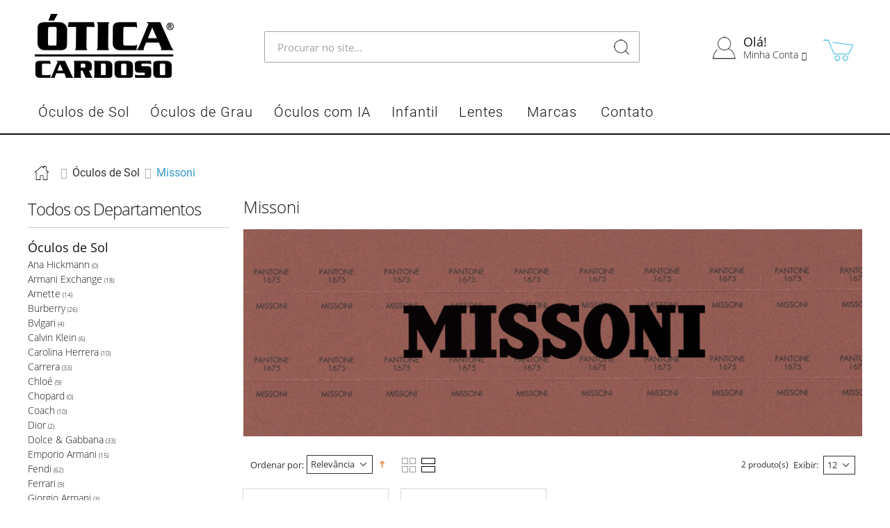

--- FILE ---
content_type: text/html; charset=UTF-8
request_url: https://www.oticacardoso.com.br/oculos-de-sol/missoni.html
body_size: 17545
content:

<!DOCTYPE html>

<!--[if lt IE 7 ]> <html lang="pt" id="top" class="no-js ie6"> <![endif]-->
<!--[if IE 7 ]>    <html lang="pt" id="top" class="no-js ie7"> <![endif]-->
<!--[if IE 8 ]>    <html lang="pt" id="top" class="no-js ie8"> <![endif]-->
<!--[if IE 9 ]>    <html lang="pt" id="top" class="no-js ie9"> <![endif]-->
<!--[if (gt IE 9)|!(IE)]><!--> <html lang="pt" id="top" class="no-js"> <!--<![endif]-->

<head>
<meta http-equiv="Content-Type" content="text/html; charset=utf-8" />
<title>Missoni - Óculos de Sol Ótica Cardoso</title>
<meta name="description" content="Ótica Cardoso" />
<meta name="keywords" content="Ótica Cardoso" />
<meta name="robots" content="INDEX,FOLLOW" />
<link rel="icon" href="https://www.oticacardoso.com.br/media/favicon/default/favicon_1.png" type="image/x-icon" />
<link rel="shortcut icon" href="https://www.oticacardoso.com.br/media/favicon/default/favicon_1.png" type="image/x-icon" />
<!--[if lt IE 7]>
<script type="text/javascript">
//<![CDATA[
    var BLANK_URL = 'https://www.oticacardoso.com.br/js/blank.html';
    var BLANK_IMG = 'https://www.oticacardoso.com.br/js/spacer.gif';
//]]>
</script>
<![endif]-->
<link rel="stylesheet" type="text/css" href="https://www.oticacardoso.com.br/skin/frontend/mageshop/tema01/modulos/selospagamento/selos_pagamento.css" media="all" />
<link rel="stylesheet" type="text/css" href="https://www.oticacardoso.com.br/skin/frontend/mageshop/tema01/modulos/font-awesome-4.7.0/css/font-awesome.min.css" media="all" />
<link rel="stylesheet" type="text/css" href="https://www.oticacardoso.com.br/skin/frontend/base/default/css/amasty/amfpc/styles.css" media="all" />
<link rel="stylesheet" type="text/css" href="https://www.oticacardoso.com.br/skin/frontend/base/default/css/netsol/brand/brand.css" media="all" />
<link rel="stylesheet" type="text/css" href="https://www.oticacardoso.com.br/skin/frontend/base/default/css/netsol/brand/tinycarousel.css" media="all" />
<script type="text/javascript" src="https://www.oticacardoso.com.br/js/prototype/prototype.js"></script>
<script type="text/javascript" src="https://www.oticacardoso.com.br/js/lib/jquery/jquery-1.12.0.min.js"></script>
<script type="text/javascript" src="https://www.oticacardoso.com.br/js/lib/jquery/noconflict.js"></script>
<script type="text/javascript" src="https://www.oticacardoso.com.br/js/lib/ccard.js"></script>
<script type="text/javascript" src="https://www.oticacardoso.com.br/js/prototype/validation.js"></script>
<script type="text/javascript" src="https://www.oticacardoso.com.br/js/scriptaculous/builder.js"></script>
<script type="text/javascript" src="https://www.oticacardoso.com.br/js/scriptaculous/effects.js"></script>
<script type="text/javascript" src="https://www.oticacardoso.com.br/js/scriptaculous/dragdrop.js"></script>
<script type="text/javascript" src="https://www.oticacardoso.com.br/js/scriptaculous/controls.js"></script>
<script type="text/javascript" src="https://www.oticacardoso.com.br/js/scriptaculous/slider.js"></script>
<script type="text/javascript" src="https://www.oticacardoso.com.br/js/varien/js.js"></script>
<script type="text/javascript" src="https://www.oticacardoso.com.br/js/varien/form.js"></script>
<script type="text/javascript" src="https://www.oticacardoso.com.br/js/mage/translate.js"></script>
<script type="text/javascript" src="https://www.oticacardoso.com.br/js/mage/cookies.js"></script>
<script type="text/javascript" src="https://www.oticacardoso.com.br/js/varien/product_options.js"></script>
<script type="text/javascript" src="https://www.oticacardoso.com.br/skin/frontend/rwd/default/js/lib/modernizr.custom.min.js"></script>
<script type="text/javascript" src="https://www.oticacardoso.com.br/skin/frontend/rwd/default/js/lib/selectivizr.js"></script>
<script type="text/javascript" src="https://www.oticacardoso.com.br/skin/frontend/rwd/default/js/lib/matchMedia.js"></script>
<script type="text/javascript" src="https://www.oticacardoso.com.br/skin/frontend/rwd/default/js/lib/matchMedia.addListener.js"></script>
<script type="text/javascript" src="https://www.oticacardoso.com.br/skin/frontend/rwd/default/js/lib/enquire.js"></script>
<script type="text/javascript" src="https://www.oticacardoso.com.br/skin/frontend/rwd/default/js/app.js"></script>
<script type="text/javascript" src="https://www.oticacardoso.com.br/skin/frontend/rwd/default/js/lib/jquery.cycle2.min.js"></script>
<script type="text/javascript" src="https://www.oticacardoso.com.br/skin/frontend/rwd/default/js/lib/jquery.cycle2.swipe.min.js"></script>
<script type="text/javascript" src="https://www.oticacardoso.com.br/skin/frontend/rwd/default/js/slideshow.js"></script>
<script type="text/javascript" src="https://www.oticacardoso.com.br/skin/frontend/rwd/default/js/lib/imagesloaded.js"></script>
<script type="text/javascript" src="https://www.oticacardoso.com.br/skin/frontend/rwd/default/js/minicart.js"></script>
<script type="text/javascript" src="https://www.oticacardoso.com.br/skin/frontend/base/default/js/msrp.js"></script>
<script type="text/javascript" src="https://www.oticacardoso.com.br/skin/frontend/rwd/default/js/msrp_rwd.js"></script>
<script type="text/javascript" src="https://www.oticacardoso.com.br/skin/frontend/rwd/default/js/configurableswatches/configurable-swatch-prices.js"></script>
<script type="text/javascript" src="https://www.oticacardoso.com.br/skin/frontend/rwd/default/js/configurableswatches/product-media.js"></script>
<script type="text/javascript" src="https://www.oticacardoso.com.br/skin/frontend/rwd/default/js/configurableswatches/swatches-list.js"></script>
<link rel="canonical" href="https://www.oticacardoso.com.br/oculos-de-sol/missoni.html" />
<!--[if  (lte IE 8) & (!IEMobile)]>
<link rel="stylesheet" type="text/css" href="https://www.oticacardoso.com.br/skin/frontend/mageshop/tema01/css/styles-ie8.css" media="all" />
<link rel="stylesheet" type="text/css" href="https://www.oticacardoso.com.br/skin/frontend/mageshop/tema01/css/madisonisland-ie8.css" media="all" />
<![endif]-->
<!--[if (gte IE 9) | (IEMobile)]><!-->
<link rel="stylesheet" type="text/css" href="https://www.oticacardoso.com.br/skin/frontend/mageshop/tema01/css/styles.css" media="all" />
<link rel="stylesheet" type="text/css" href="https://www.oticacardoso.com.br/skin/frontend/mageshop/tema01/css/madisonisland.css" media="all" />
<link rel="stylesheet" type="text/css" href="https://www.oticacardoso.com.br/skin/frontend/mageshop/tema01/css/mageshop-style.css" media="all" />
<link rel="stylesheet" type="text/css" href="https://www.oticacardoso.com.br/skin/frontend/mageshop/tema01/css/mageshop-fonts.css" media="all" />
<!--<![endif]-->

<script type="text/javascript">
//<![CDATA[
Mage.Cookies.path     = '/';
Mage.Cookies.domain   = '.www.oticacardoso.com.br';
//]]>
</script>
<meta name="viewport" content="initial-scale=1.0, width=device-width" />

<script type="text/javascript">
//<![CDATA[
optionalZipCountries = ["BR"];
//]]>
</script>
            <!-- BEGIN GOOGLE ANALYTICS CODE -->
        <script type="text/javascript">
        //<![CDATA[
            var _gaq = _gaq || [];
            
_gaq.push(['_setAccount', 'UA-102014212-1']);

_gaq.push(['_trackPageview']);
            
            (function() {
                var ga = document.createElement('script'); ga.type = 'text/javascript'; ga.async = true;
                ga.src = ('https:' == document.location.protocol ? 'https://ssl' : 'http://www') + '.google-analytics.com/ga.js';
                var s = document.getElementsByTagName('script')[0]; s.parentNode.insertBefore(ga, s);
            })();

        //]]>
        </script>
        <!-- END GOOGLE ANALYTICS CODE -->
    <!-- Facebook Ads Extension for Magento -->
<!-- Facebook Pixel Code -->
<script>
!function(f,b,e,v,n,t,s){if(f.fbq)return;n=f.fbq=function(){n.callMethod?
n.callMethod.apply(n,arguments):n.queue.push(arguments)};if(!f._fbq)f._fbq=n;
n.push=n;n.loaded=!0;n.version='2.0';n.queue=[];t=b.createElement(e);t.async=!0;
t.src=v;s=b.getElementsByTagName(e)[0];s.parentNode.insertBefore(t,s)}(window,
document,'script','//connect.facebook.net/en_US/fbevents.js');
fbq('init', '1440641359321182', {}, {agent: 'exmagento-1.9.3.6-2.3.3' });
fbq('track', 'PageView', {
  source: 'magento',
  version: "1.9.3.6",
  pluginVersion: "2.3.3"
});
</script>
<noscript><img height="1" width="1" style="display:none"
src="https://www.facebook.com/tr?id=1440641359321182&ev=PageView&noscript=1&a=exmagento-1.9.3.6-2.3.3"
/></noscript>
<!-- End Facebook Pixel Code -->
<script type="text/javascript">
     var baseUrlBelluno = 'https://www.oticacardoso.com.br/';
</script><script type="text/javascript">//<![CDATA[
        var Translator = new Translate({"HTML tags are not allowed":"Tags HTML n\u00e3o s\u00e3o permitidas","Please select an option.":"Selecione uma op\u00e7\u00e3o.","This is a required field.":"Este \u00e9 um campo obrigat\u00f3rio.","Please enter a valid number in this field.":"Por favor informe um n\u00famero v\u00e1lido neste campo.","The value is not within the specified range.":"O valor n\u00e3o est\u00e1 dentro do limite especificado.","Please use numbers only in this field. Please avoid spaces or other characters such as dots or commas.":"Utilize apenas n\u00fameros. Evite espa\u00e7os ou outros caracteres como pontos ou v\u00edrgulas.","Please use letters only (a-z or A-Z) in this field.":"Utilize apenas letras (a-z ou A-Z).","Please use only letters (a-z), numbers (0-9) or underscore(_) in this field, first character should be a letter.":"Utilize apenas letras (a-z), n\u00fameros (0-9) ou underline(_), primeiro car\u00e1cter precisa ser uma letra.","Please use only letters (a-z or A-Z) or numbers (0-9) only in this field. No spaces or other characters are allowed.":"Por favor use somente letras (a-z ou A-Z) ou n\u00fameros (0-9) neste campo. Espa\u00e7os ou outros caracteres n\u00e3o s\u00e3o aceitos.","Please use only letters (a-z or A-Z) or numbers (0-9) or spaces and # only in this field.":"Utilize apenas letras (a-z ou A-Z) ou n\u00fameros (0-9) ou espa\u00e7os e #.","Please enter a valid phone number. For example (123) 456-7890 or 123-456-7890.":"Informe um n\u00famero de telefone v\u00e1lido. Por exemplo, (123) 456-7890 ou 123-456-7890.","Please enter a valid fax number. For example (123) 456-7890 or 123-456-7890.":"Informe um n\u00famero de celular v\u00e1lido. Por exemplo, (123) 456-7890 ou 123-456-7890.","Please enter a valid date.":"Informe uma data v\u00e1lida.","The From Date value should be less than or equal to the To Date value.":"A Data de In\u00e9cio deve ser menor ou igual \u00e0 Data Final.","Please enter a valid email address. For example johndoe@domain.com.":"Informe um endere\u00e7o de email v\u00e1lido. Por exemplo, johndoe@domain.com.","Please use only visible characters and spaces.":"Utilize apenas caracteres vis\u00edveis e espa\u00e7os.","Please enter 7 or more characters. Password should contain both numeric and alphabetic characters.":"Informe 7 ou mais caracteres. Senha precisa conter ambos caracteres, n\u00fameros e letras.","Please make sure your passwords match.":"Verifique se as senhas conferem.","Please enter a valid URL. Protocol is required (http:\/\/, https:\/\/ or ftp:\/\/)":"Informe uma URL v\u00e1lida. Protocolo obrigat\u00f3rio (http:\/\/, https:\/\/ ou ftp:\/\/)","Please enter a valid URL. For example http:\/\/www.example.com or www.example.com":"Informe uma URL v\u00e1lida. Por exemplo, http:\/\/www.example.com ou www.example.com","Please enter a valid URL Key. For example \"example-page\", \"example-page.html\" or \"anotherlevel\/example-page\".":"Informe uma URL v\u00e1lida. Por exemplo, \"exemplo-pagina\", \"exemplo-pagina.html\" ou \"umacategoria\/exemplo-pagina\".","Please enter a valid XML-identifier. For example something_1, block5, id-4.":"Informe um identificador XML v\u00e1lido. Por exemplo, algumacoisa_1, block5, id-4.","Please enter a valid social security number. For example 123-45-6789.":"Informe um CPF v\u00e1lido. Por exemplo, 123.455.678-9.","Please enter a valid zip code. For example 90602 or 90602-1234.":"Informe um CEP v\u00e1lido. Por exemplo, 90602 ou 90602-1234.","Please enter a valid zip code.":"Informe um CEP v\u00e1lido.","Please use this date format: dd\/mm\/yyyy. For example 17\/03\/2006 for the 17th of March, 2006.":"Utilize este formato de data: dd\/mm\/yyyy. Por exemplo, 17\/03\/2006 para informar 17th de Mar\u00e7o, 2006.","Please enter a valid $ amount. For example $100.00.":"Por favor informe um valor R$ v\u00e1lido. Por exemplo R$ 100.00","Please select one of the above options.":"Selecione uma das op\u00e7\u00f5es abaixo.","Please select one of the options.":"Selecione uma das op\u00e7\u00f5es.","Please select State\/Province.":"Selecione Estado...","Please enter a number greater than 0 in this field.":"Informe um n\u00famero maior que zero.","Please enter a number 0 or greater in this field.":"Informe um n\u00famero igual ou maior que zero.","Please enter a valid credit card number.":"Por favor informe um cart\u00e3o de cr\u00e9dito v\u00e1lido.","Credit card number does not match credit card type.":"N\u00famero do cart\u00e3o de cr\u00e9dito n\u00e3o condiz com tipo de cart\u00e3o.","Card type does not match credit card number.":"Tipo de cart\u00e3o n\u00e3o condiz com n\u00famero do cart\u00e3o de cr\u00e9dito.","Incorrect credit card expiration date.":"Data de validade do cart\u00e3o de cr\u00e9dito incorreta.","Please enter a valid credit card verification number.":"Por favor informe um n\u00famero de verifica\u00e7\u00e3o do cart\u00e3o de cr\u00e9dito v\u00e1lido.","Please input a valid CSS-length. For example 100px or 77pt or 20em or .5ex or 50%.":"Informe um tamanho v\u00e1lido de CSS no campo. Por exemplo, 100px ou 77pt ou 20em ou .5ex ou 50%.","Text length does not satisfy specified text range.":"O tamanho do texto ultrapassou o m\u00e1ximo permitido.","Please enter a number lower than 100.":"Informe um n\u00famero menor que 100.","Please select a file":"Selecione um arquivo","Please enter issue number or start date for switch\/solo card type.":"Informe um n\u00famero de seguran\u00e7a ou data de validade para o tipo de cart\u00e3o switch\/solo.","Please wait, loading...":"Carregando...","This date is a required value.":"A data \u00e9 um valor obrigat\u00f3rio.","Please enter a valid day (1-%d).":"Informe um dia v\u00e1lido (1-%d).","Please enter a valid month (1-12).":"Informe um m\u00eas v\u00e1lido (1-12).","Please enter a valid year (1900-%d).":"Informe um ano v\u00e1lido (1900-%d).","Please enter a valid full date":"Informe uma data completa","Please enter a valid date between %s and %s":"Informe uma data v\u00e1lida entre %s e %s","Please enter a valid date equal to or greater than %s":"Informe uma data v\u00e1lida igual ou maior que %s","Please enter a valid date less than or equal to %s":"Informe uma data v\u00e1lida menor ou igual a %s","Complete":"Completo","Add Products":"Criar Produtos","Please choose to register or to checkout as a guest":"Criar conta ou continuar como visitante","Your order cannot be completed at this time as there is no shipping methods available for it. Please make necessary changes in your shipping address.":"Seu pedido n\u00e3o pode ser finalizado no momento pois n\u00e3o h\u00e1 formas de entrega dispon\u00edveis para ele. Talvez seja necess\u00e1rio alterar seu endere\u00e7o de entrega.","Please specify shipping method.":"Informe um meio de entrega.","Your order cannot be completed at this time as there is no payment methods available for it.":"Seu pedido n\u00e3o pode ser finalizado neste momento pois n\u00e3o h\u00e1 formas de pagamento dispon\u00edveis para ele.","Please specify payment method.":"Informe uma forma de pagamento.","Add to Cart":"Comprar","In Stock":"Em estoque","Out of Stock":"Esgotado","Yes":"Sim","No":"N\u00e3o","First and Last Name invalid.":"Nome e Sobrenome inv\u00e1lidos.","No spaces are allowed.":"Espa\u00e7os em branco n\u00e3o s\u00e3o permitidos."});
        //]]></script>


<script>
jQuery(document).ready(function(e) {
		//INICIO EFEITO LINK MAIS LENTO
	jQuery('.botao').on('click', function(){
		var goto=jQuery(this).attr('href');
		var p=jQuery(goto).offset();
		jQuery('html, body').animate({scrollTop:p.top}, 'slow');
		return false;
	});	//FECHA EFEITO LINK MAIS LENTO
});	
</script></head>
<body class=" catalog-category-view categorypath-oculos-de-sol-missoni-html category-missoni">
<div class="wrapper">
        <noscript>
        <div class="global-site-notice noscript">
            <div class="notice-inner">
                <p>
                    <strong>JavaScript seems to be disabled in your browser.</strong><br />
                    Você precisa habilitar o Javascript no seu navegador para aproveitar as funcionalidades do site.                </p>
            </div>
        </div>
    </noscript>
    <div class="page">
        <!--
<div class="header-language-background">
    <div class="header-language-container">
        <div class="store-language-container">
                    </div>

        
        <p class="welcome-msg"> </p>
    </div>
</div>
-->

<div class="topoSite">
<header id="header" class="page-header">
    <div class="page-header-container">
        <a class="logo" href="https://www.oticacardoso.com.br/">
            <img src="https://www.oticacardoso.com.br/skin/frontend/mageshop/tema01/images/media/logo.png" alt="Ótica Cardoso" class="large" />
            <img src="https://www.oticacardoso.com.br/skin/frontend/mageshop/tema01/images/media/logo.png" alt="Ótica Cardoso" class="small" />
        </a>

                <div class="store-language-container"></div>

        <!-- Skip Links -->

        <div class="skip-links">
            <a href="#header-nav" class="skip-link skip-nav">
                <span class="icon"></span>
                <span class="label">Menu</span>
            </a>

            <a href="#header-search" class="skip-link skip-search">
                <span class="icon"></span>
                <span class="label">Procurar</span>
            </a>

            <div class="account-cart-wrapper">
                <a href="https://www.oticacardoso.com.br/customer/account/" data-target-element="#header-account" class="skip-link skip-account">
                    <span class="icon iconeMinhaConta"></span>
                    <div class="caixaMinhaConta">
                        <div class="fraseBoasVindas">Olá!</div>
                        <div class="fraseMinhaConta">Minha Conta<span><i class="fa fa-angle-down" aria-hidden="true"></i></span></div>
                    </div>

                </a>

                <!-- Cart -->

                <div class="header-minicart">
                    

<a href="https://www.oticacardoso.com.br/checkout/cart/" data-target-element="#header-cart" class="skip-link skip-cart  no-count">
    <span class="icon"></span>
    <span class="count">0</span>
</a>

<div id="header-cart" class="block block-cart skip-content">
    
<div id="minicart-error-message" class="minicart-message"></div>
<div id="minicart-success-message" class="minicart-message"></div>

<div class="minicart-wrapper">

    <p class="block-subtitle">
        Meu Carrinho        <a class="close skip-link-close" href="#" title="Fechar">&times;</a>
    </p>

                    <p class="empty">Seu carrinho está vazio.</p>

    </div>
</div>
                </div>
            </div>


        </div>



        <!-- Search -->

        <div id="header-search" class="skip-content">
            
<form id="search_mini_form" action="https://www.oticacardoso.com.br/catalogsearch/result/" method="get">
    <div class="input-box">
        <label for="search">Buscar:</label>
        <input id="search" type="search" name="q" value="" class="input-text required-entry" maxlength="128" placeholder="Procurar no site..." />
        <button type="submit" title="Procurar" class="button search-button"><span><span>Procurar</span></span></button>
    </div>

    <div id="search_autocomplete" class="search-autocomplete"></div>
    <script type="text/javascript">
    //<![CDATA[
        var searchForm = new Varien.searchForm('search_mini_form', 'search', '');
        searchForm.initAutocomplete('https://www.oticacardoso.com.br/catalogsearch/ajax/suggest/', 'search_autocomplete');
    //]]>
    </script>
</form>
        </div>

        <!-- Account -->

        <div id="header-account" class="skip-content">
            <div class="links">
        <ul>
                                    <li class="first" id="fazerLogin"><a href="https://www.oticacardoso.com.br/customer/account/login/" title="Entrar" >Entrar</a></li>
                                                <li ><a href="https://www.oticacardoso.com.br/customer/account/create/" title="Fazer Cadastro" >Fazer Cadastro</a></li>
                                                <li ><a href="https://www.oticacardoso.com.br/customer/account/" title="Minha Conta" >Minha Conta</a></li>
                                                <li class=" last" ><a href="https://www.oticacardoso.com.br/sales/order/history/" title="Meus Pedidos" >Meus Pedidos</a></li>
                        </ul>
</div>
        </div>
    </div>
</header>
</div><!-- topoSite -->

        <!-- Navigation -->
<div class="menuPrincipal">
	<div class="page-header">
        <div id="header-nav" class="skip-content linhaBorderMenu">
            <!---checking catalog navigation is not present-->

   	 <nav id="nav">
        <ol class="nav-primary">
        											<li class="level0 nav-2 active level-top first parent">
<a href="https://www.oticacardoso.com.br/oculos-de-sol.html" class="level-top">
<span>Óculos de Sol</span>
</a>
<ul class="level0">
<li class="level1 nav-2-1 first">
<a href="https://www.oticacardoso.com.br/oculos-de-sol/ana-hickmann.html">
<span>Ana Hickmann</span>
</a>
</li><li class="level1 nav-2-2">
<a href="https://www.oticacardoso.com.br/oculos-de-sol/armani-exchange.html">
<span>Armani Exchange</span>
</a>
</li><li class="level1 nav-2-3">
<a href="https://www.oticacardoso.com.br/oculos-de-sol/arnette.html">
<span>Arnette</span>
</a>
</li><li class="level1 nav-2-4">
<a href="https://www.oticacardoso.com.br/oculos-de-sol/burberry.html">
<span>Burberry</span>
</a>
</li><li class="level1 nav-2-5">
<a href="https://www.oticacardoso.com.br/oculos-de-sol/bvlgari.html">
<span>Bvlgari</span>
</a>
</li><li class="level1 nav-2-6">
<a href="https://www.oticacardoso.com.br/oculos-de-sol/calvin-klein.html">
<span>Calvin Klein</span>
</a>
</li><li class="level1 nav-2-7">
<a href="https://www.oticacardoso.com.br/oculos-de-sol/carolina-herrera.html">
<span>Carolina Herrera</span>
</a>
</li><li class="level1 nav-2-8">
<a href="https://www.oticacardoso.com.br/oculos-de-sol/carrera.html">
<span>Carrera</span>
</a>
</li><li class="level1 nav-2-9">
<a href="https://www.oticacardoso.com.br/oculos-de-sol/chloe.html">
<span>Chloé</span>
</a>
</li><li class="level1 nav-2-10">
<a href="https://www.oticacardoso.com.br/oculos-de-sol/chopard.html">
<span>Chopard</span>
</a>
</li><li class="level1 nav-2-11">
<a href="https://www.oticacardoso.com.br/oculos-de-sol/coach.html">
<span>Coach</span>
</a>
</li><li class="level1 nav-2-12">
<a href="https://www.oticacardoso.com.br/oculos-de-sol/dior.html">
<span>Dior</span>
</a>
</li><li class="level1 nav-2-13">
<a href="https://www.oticacardoso.com.br/oculos-de-sol/dolce-gabbana.html">
<span>Dolce &amp; Gabbana</span>
</a>
</li><li class="level1 nav-2-14">
<a href="https://www.oticacardoso.com.br/oculos-de-sol/emporio-armani.html">
<span>Emporio Armani</span>
</a>
</li><li class="level1 nav-2-15">
<a href="https://www.oticacardoso.com.br/oculos-de-sol/fendi.html">
<span>Fendi</span>
</a>
</li><li class="level1 nav-2-16">
<a href="https://www.oticacardoso.com.br/oculos-de-sol/ferrari.html">
<span>Ferrari</span>
</a>
</li><li class="level1 nav-2-17">
<a href="https://www.oticacardoso.com.br/oculos-de-sol/giorgio-armani.html">
<span>Giorgio Armani</span>
</a>
</li><li class="level1 nav-2-18">
<a href="https://www.oticacardoso.com.br/oculos-de-sol/gucci.html">
<span>Gucci</span>
</a>
</li><li class="level1 nav-2-19">
<a href="https://www.oticacardoso.com.br/oculos-de-sol/guess.html">
<span>Guess</span>
</a>
</li><li class="level1 nav-2-20">
<a href="https://www.oticacardoso.com.br/oculos-de-sol/havaianas.html">
<span>Havaianas</span>
</a>
</li><li class="level1 nav-2-21">
<a href="https://www.oticacardoso.com.br/oculos-de-sol/hugo-boss.html">
<span>Hugo Boss</span>
</a>
</li><li class="level1 nav-2-22">
<a href="https://www.oticacardoso.com.br/oculos-de-sol/jimmy-choo.html">
<span>Jimmy Choo</span>
</a>
</li><li class="level1 nav-2-23">
<a href="https://www.oticacardoso.com.br/oculos-de-sol/lacoste.html">
<span>Lacoste</span>
</a>
</li><li class="level1 nav-2-24">
<a href="https://www.oticacardoso.com.br/oculos-de-sol/kipling.html">
<span>Kipling</span>
</a>
</li><li class="level1 nav-2-25">
<a href="https://www.oticacardoso.com.br/oculos-de-sol/marc-jacobs.html">
<span>Marc Jacobs</span>
</a>
</li><li class="level1 nav-2-26">
<a href="https://www.oticacardoso.com.br/oculos-de-sol/max-mara.html">
<span>Max Mara</span>
</a>
</li><li class="level1 nav-2-27">
<a href="https://www.oticacardoso.com.br/oculos-de-sol/michael-kors.html">
<span>Michael Kors</span>
</a>
</li><li class="level1 nav-2-28 active">
<a href="https://www.oticacardoso.com.br/oculos-de-sol/missoni.html">
<span>Missoni</span>
</a>
</li><li class="level1 nav-2-29">
<a href="https://www.oticacardoso.com.br/oculos-de-sol/miu-miu.html">
<span>Miu Miu</span>
</a>
</li><li class="level1 nav-2-30">
<a href="https://www.oticacardoso.com.br/oculos-de-sol/mont-blanc.html">
<span>Mont Blanc</span>
</a>
</li><li class="level1 nav-2-31">
<a href="https://www.oticacardoso.com.br/oculos-de-sol/mormaii.html">
<span>Mormaii</span>
</a>
</li><li class="level1 nav-2-32">
<a href="https://www.oticacardoso.com.br/oculos-de-sol/nike.html">
<span>Nike</span>
</a>
</li><li class="level1 nav-2-33">
<a href="https://www.oticacardoso.com.br/oculos-de-sol/oakley.html">
<span>Oakley</span>
</a>
</li><li class="level1 nav-2-34">
<a href="https://www.oticacardoso.com.br/oculos-de-sol/off-white.html">
<span>Off-White</span>
</a>
</li><li class="level1 nav-2-35">
<a href="https://www.oticacardoso.com.br/oculos-de-sol/oliver-peoples.html">
<span>Oliver Peoples</span>
</a>
</li><li class="level1 nav-2-36">
<a href="https://www.oticacardoso.com.br/oculos-de-sol/persol.html">
<span>Persol</span>
</a>
</li><li class="level1 nav-2-37">
<a href="https://www.oticacardoso.com.br/oculos-de-sol/pierre-cardin.html">
<span>Pierre Cardin</span>
</a>
</li><li class="level1 nav-2-38">
<a href="https://www.oticacardoso.com.br/oculos-de-sol/polo-ralph-lauren.html">
<span>Polo Ralph Lauren</span>
</a>
</li><li class="level1 nav-2-39">
<a href="https://www.oticacardoso.com.br/oculos-de-sol/porsche.html">
<span>Porsche</span>
</a>
</li><li class="level1 nav-2-40">
<a href="https://www.oticacardoso.com.br/oculos-de-sol/prada.html">
<span>Prada</span>
</a>
</li><li class="level1 nav-2-41">
<a href="https://www.oticacardoso.com.br/oculos-de-sol/prada-linea-rossa.html">
<span>Prada Linea Rossa</span>
</a>
</li><li class="level1 nav-2-42">
<a href="https://www.oticacardoso.com.br/oculos-de-sol/ralph-lauren.html">
<span>Ralph Lauren</span>
</a>
</li><li class="level1 nav-2-43">
<a href="https://www.oticacardoso.com.br/oculos-de-sol/ray-ban.html">
<span>Ray Ban</span>
</a>
</li><li class="level1 nav-2-44">
<a href="https://www.oticacardoso.com.br/oculos-de-sol/saint-laurent.html">
<span>Saint Laurent</span>
</a>
</li><li class="level1 nav-2-45">
<a href="https://www.oticacardoso.com.br/oculos-de-sol/swarovski.html">
<span>Swarovski</span>
</a>
</li><li class="level1 nav-2-46">
<a href="https://www.oticacardoso.com.br/oculos-de-sol/tiffany.html">
<span>Tiffany</span>
</a>
</li><li class="level1 nav-2-47">
<a href="https://www.oticacardoso.com.br/oculos-de-sol/tom-ford.html">
<span>Tom Ford</span>
</a>
</li><li class="level1 nav-2-48">
<a href="https://www.oticacardoso.com.br/oculos-de-sol/tommy-hilfiger.html">
<span>Tommy Hilfiger</span>
</a>
</li><li class="level1 nav-2-49">
<a href="https://www.oticacardoso.com.br/oculos-de-sol/valentino.html">
<span>Valentino</span>
</a>
</li><li class="level1 nav-2-50">
<a href="https://www.oticacardoso.com.br/oculos-de-sol/versace.html">
<span>Versace</span>
</a>
</li><li class="level1 nav-2-51">
<a href="https://www.oticacardoso.com.br/oculos-de-sol/victor-hugo.html">
<span>Victor Hugo</span>
</a>
</li><li class="level1 nav-2-52 last">
<a href="https://www.oticacardoso.com.br/oculos-de-sol/vogue.html">
<span>Vogue</span>
</a>
</li>
</ul>
</li><li class="level0 nav-3 level-top parent">
<a href="https://www.oticacardoso.com.br/oculos-de-grau.html" class="level-top">
<span>Óculos de Grau</span>
</a>
<ul class="level0">
<li class="level1 nav-3-1 first">
<a href="https://www.oticacardoso.com.br/oculos-de-grau/absurda.html">
<span>Absurda</span>
</a>
</li><li class="level1 nav-3-2">
<a href="https://www.oticacardoso.com.br/oculos-de-grau/ana-hickmann.html">
<span>Ana Hickmann</span>
</a>
</li><li class="level1 nav-3-3">
<a href="https://www.oticacardoso.com.br/oculos-de-grau/armani-exchange.html">
<span>Armani Exchange</span>
</a>
</li><li class="level1 nav-3-4">
<a href="https://www.oticacardoso.com.br/oculos-de-grau/arnette.html">
<span>Arnette</span>
</a>
</li><li class="level1 nav-3-5">
<a href="https://www.oticacardoso.com.br/oculos-de-grau/burberry.html">
<span>Burberry</span>
</a>
</li><li class="level1 nav-3-6">
<a href="https://www.oticacardoso.com.br/oculos-de-grau/bvlgari.html">
<span>Bvlgari</span>
</a>
</li><li class="level1 nav-3-7">
<a href="https://www.oticacardoso.com.br/oculos-de-grau/calvin-klein.html">
<span>Calvin Klein</span>
</a>
</li><li class="level1 nav-3-8">
<a href="https://www.oticacardoso.com.br/oculos-de-grau/carolina-herrera.html">
<span>Carolina Herrera</span>
</a>
</li><li class="level1 nav-3-9">
<a href="https://www.oticacardoso.com.br/oculos-de-grau/carrera.html">
<span>Carrera</span>
</a>
</li><li class="level1 nav-3-10">
<a href="https://www.oticacardoso.com.br/oculos-de-grau/chloe.html">
<span>Chloé</span>
</a>
</li><li class="level1 nav-3-11">
<a href="https://www.oticacardoso.com.br/oculos-de-grau/chopard.html">
<span>Chopard</span>
</a>
</li><li class="level1 nav-3-12">
<a href="https://www.oticacardoso.com.br/oculos-de-grau/coach.html">
<span>Coach</span>
</a>
</li><li class="level1 nav-3-13">
<a href="https://www.oticacardoso.com.br/oculos-de-grau/dior.html">
<span>Dior</span>
</a>
</li><li class="level1 nav-3-14">
<a href="https://www.oticacardoso.com.br/oculos-de-grau/dolce-gabbana.html">
<span>Dolce &amp; Gabbana</span>
</a>
</li><li class="level1 nav-3-15">
<a href="https://www.oticacardoso.com.br/oculos-de-grau/emporio-armani.html">
<span>Emporio Armani</span>
</a>
</li><li class="level1 nav-3-16">
<a href="https://www.oticacardoso.com.br/oculos-de-grau/fendi.html">
<span>Fendi</span>
</a>
</li><li class="level1 nav-3-17">
<a href="https://www.oticacardoso.com.br/oculos-de-grau/ferrari.html">
<span>Ferrari</span>
</a>
</li><li class="level1 nav-3-18">
<a href="https://www.oticacardoso.com.br/oculos-de-grau/giorgio-armani.html">
<span>Giorgio Armani</span>
</a>
</li><li class="level1 nav-3-19">
<a href="https://www.oticacardoso.com.br/oculos-de-grau/gucci.html">
<span>Gucci</span>
</a>
</li><li class="level1 nav-3-20">
<a href="https://www.oticacardoso.com.br/oculos-de-grau/guess.html">
<span>Guess</span>
</a>
</li><li class="level1 nav-3-21">
<a href="https://www.oticacardoso.com.br/oculos-de-grau/havaianas.html">
<span>Havaianas</span>
</a>
</li><li class="level1 nav-3-22">
<a href="https://www.oticacardoso.com.br/oculos-de-grau/hugo-boss.html">
<span>Hugo Boss</span>
</a>
</li><li class="level1 nav-3-23">
<a href="https://www.oticacardoso.com.br/oculos-de-grau/jimmy-choo.html">
<span>Jimmy Choo</span>
</a>
</li><li class="level1 nav-3-24">
<a href="https://www.oticacardoso.com.br/oculos-de-grau/kipling.html">
<span>Kipling</span>
</a>
</li><li class="level1 nav-3-25">
<a href="https://www.oticacardoso.com.br/oculos-de-grau/lacoste.html">
<span>Lacoste</span>
</a>
</li><li class="level1 nav-3-26">
<a href="https://www.oticacardoso.com.br/oculos-de-grau/marc-jacobs.html">
<span>Marc Jacobs</span>
</a>
</li><li class="level1 nav-3-27">
<a href="https://www.oticacardoso.com.br/oculos-de-grau/max-mara.html">
<span>Max Mara</span>
</a>
</li><li class="level1 nav-3-28">
<a href="https://www.oticacardoso.com.br/oculos-de-grau/michael-kors.html">
<span>Michael Kors</span>
</a>
</li><li class="level1 nav-3-29">
<a href="https://www.oticacardoso.com.br/oculos-de-grau/missoni.html">
<span>Missoni</span>
</a>
</li><li class="level1 nav-3-30">
<a href="https://www.oticacardoso.com.br/oculos-de-grau/miu-miu.html">
<span>Miu Miu</span>
</a>
</li><li class="level1 nav-3-31">
<a href="https://www.oticacardoso.com.br/oculos-de-grau/mont-blanc.html">
<span>Mont Blanc</span>
</a>
</li><li class="level1 nav-3-32">
<a href="https://www.oticacardoso.com.br/oculos-de-grau/mormaii.html">
<span>Mormaii</span>
</a>
</li><li class="level1 nav-3-33">
<a href="https://www.oticacardoso.com.br/oculos-de-grau/nike.html">
<span>Nike</span>
</a>
</li><li class="level1 nav-3-34">
<a href="https://www.oticacardoso.com.br/oculos-de-grau/oakley.html">
<span>Oakley</span>
</a>
</li><li class="level1 nav-3-35">
<a href="https://www.oticacardoso.com.br/oculos-de-grau/oliver-peoples.html">
<span>Oliver Peoples</span>
</a>
</li><li class="level1 nav-3-36">
<a href="https://www.oticacardoso.com.br/oculos-de-grau/persol.html">
<span>Persol</span>
</a>
</li><li class="level1 nav-3-37">
<a href="https://www.oticacardoso.com.br/oculos-de-grau/pierre-cardin.html">
<span>Pierre Cardin</span>
</a>
</li><li class="level1 nav-3-38">
<a href="https://www.oticacardoso.com.br/oculos-de-grau/polo-ralph-lauren.html">
<span>Polo Ralph Lauren</span>
</a>
</li><li class="level1 nav-3-39">
<a href="https://www.oticacardoso.com.br/oculos-de-grau/prada.html">
<span>Prada</span>
</a>
</li><li class="level1 nav-3-40">
<a href="https://www.oticacardoso.com.br/oculos-de-grau/prada-linea-rossa.html">
<span>Prada Linea Rossa</span>
</a>
</li><li class="level1 nav-3-41">
<a href="https://www.oticacardoso.com.br/oculos-de-grau/ralph-lauren.html">
<span>Ralph Lauren</span>
</a>
</li><li class="level1 nav-3-42">
<a href="https://www.oticacardoso.com.br/oculos-de-grau/ray-ban.html">
<span>Ray Ban</span>
</a>
</li><li class="level1 nav-3-43">
<a href="https://www.oticacardoso.com.br/oculos-de-grau/roberto-cavalli.html">
<span>Roberto Cavalli</span>
</a>
</li><li class="level1 nav-3-44">
<a href="https://www.oticacardoso.com.br/oculos-de-grau/saint-laurent.html">
<span>Saint Laurent</span>
</a>
</li><li class="level1 nav-3-45">
<a href="https://www.oticacardoso.com.br/oculos-de-grau/silhouette.html">
<span>Silhouette</span>
</a>
</li><li class="level1 nav-3-46">
<a href="https://www.oticacardoso.com.br/oculos-de-grau/swarovski.html">
<span>Swarovski</span>
</a>
</li><li class="level1 nav-3-47">
<a href="https://www.oticacardoso.com.br/oculos-de-grau/tiffany.html">
<span>Tiffany</span>
</a>
</li><li class="level1 nav-3-48">
<a href="https://www.oticacardoso.com.br/oculos-de-grau/tom-ford.html">
<span>Tom Ford</span>
</a>
</li><li class="level1 nav-3-49">
<a href="https://www.oticacardoso.com.br/oculos-de-grau/tommy-hilfiger.html">
<span>Tommy Hilfiger</span>
</a>
</li><li class="level1 nav-3-50">
<a href="https://www.oticacardoso.com.br/oculos-de-grau/valentino.html">
<span>Valentino</span>
</a>
</li><li class="level1 nav-3-51">
<a href="https://www.oticacardoso.com.br/oculos-de-grau/versace.html">
<span>Versace</span>
</a>
</li><li class="level1 nav-3-52">
<a href="https://www.oticacardoso.com.br/oculos-de-grau/victor-hugo.html">
<span>Victor Hugo</span>
</a>
</li><li class="level1 nav-3-53">
<a href="https://www.oticacardoso.com.br/oculos-de-grau/vogue.html">
<span>Vogue</span>
</a>
</li><li class="level1 nav-3-54 last">
<a href="https://www.oticacardoso.com.br/oculos-de-grau/zeiss.html">
<span>Zeiss</span>
</a>
</li>
</ul>
</li><li class="level0 nav-4 level-top parent">
<a href="https://www.oticacardoso.com.br/oculos-com-ia.html" class="level-top">
<span>Óculos com IA</span>
</a>
<ul class="level0">
<li class="level1 nav-4-1 first">
<a href="https://www.oticacardoso.com.br/catalog/category/view/s/ray-ban-meta/id/485/">
<span>Ray Ban Meta</span>
</a>
</li><li class="level1 nav-4-2 last">
<a href="https://www.oticacardoso.com.br/catalog/category/view/s/oakley-meta/id/487/">
<span>Oakley Meta</span>
</a>
</li>
</ul>
</li><li class="level0 nav-5 level-top parent">
<a href="https://www.oticacardoso.com.br/infantil.html" class="level-top">
<span>Infantil</span>
</a>
<ul class="level0">
<li class="level1 nav-5-1 first">
<a href="https://www.oticacardoso.com.br/infantil/arnette.html">
<span>Arnette</span>
</a>
</li><li class="level1 nav-5-2">
<a href="https://www.oticacardoso.com.br/infantil/burberry.html">
<span>Burberry</span>
</a>
</li><li class="level1 nav-5-3">
<a href="https://www.oticacardoso.com.br/infantil/dolce-gabbana.html">
<span>Dolce &amp; Gabbana</span>
</a>
</li><li class="level1 nav-5-4">
<a href="https://www.oticacardoso.com.br/infantil/emporio-armani.html">
<span>Emporio Armani</span>
</a>
</li><li class="level1 nav-5-5">
<a href="https://www.oticacardoso.com.br/infantil/guess.html">
<span>Guess</span>
</a>
</li><li class="level1 nav-5-6">
<a href="https://www.oticacardoso.com.br/infantil/kipling.html">
<span>Kipling</span>
</a>
</li><li class="level1 nav-5-7">
<a href="https://www.oticacardoso.com.br/infantil/miraflex.html">
<span>Miraflex</span>
</a>
</li><li class="level1 nav-5-8">
<a href="https://www.oticacardoso.com.br/infantil/mormaii.html">
<span>Mormaii</span>
</a>
</li><li class="level1 nav-5-9">
<a href="https://www.oticacardoso.com.br/infantil/nike.html">
<span>Nike</span>
</a>
</li><li class="level1 nav-5-10">
<a href="https://www.oticacardoso.com.br/infantil/oakley.html">
<span>Oakley</span>
</a>
</li><li class="level1 nav-5-11">
<a href="https://www.oticacardoso.com.br/infantil/ray-ban.html">
<span>Ray Ban</span>
</a>
</li><li class="level1 nav-5-12 last">
<a href="https://www.oticacardoso.com.br/infantil/vogue.html">
<span>Vogue</span>
</a>
</li>
</ul>
</li><li class="level0 nav-6 level-top last parent">
<a href="https://www.oticacardoso.com.br/lentes.html" class="level-top">
<span>Lentes</span>
</a>
<ul class="level0">
<li class="level1 nav-6-1 first">
<a href="https://www.oticacardoso.com.br/lentes/lente-de-contato.html">
<span>Lentes de contato</span>
</a>
</li><li class="level1 nav-6-2 last">
<a href="https://www.oticacardoso.com.br/lentes/lente-de-oculos.html">
<span>Lentes de óculos</span>
</a>
</li>
</ul>
</li>								<li class="level0 nav-1 level-top last">
<a href="https://www.oticacardoso.com.br/marcas" class="level-top">
<span>Marcas</span>
</a>
</li>                <li class="level0 nav-1 floatRight parent"><a href="https://www.oticacardoso.com.br/contacts" class="level0 has-children">Contato</a></li>        </ol>
    </nav>
	



<!---checking catalog navigation is not present-->

        </div>
    </div><!-- page-header -->
</div><!-- menuPrincipal -->


<div class="top-container"><div class="widget widget-static-block"><style>
#form-validate .fieldset .form-list .field {
    width: 40% !important;
}

.extra-info {
    width: 100% !important;
}

.product-view .product-shop .extra-info, .product-view .product-shop .price-info {
    max-width: 100%;
}

.product-view .product-shop .extra-info {
    padding-right: 0px;
}

.availability .label {
    display: none !important;
}

.availability.out-of-stock span {
    width: calc(100% - 00px);
    height: 50px;
    line-height: 50px;
    float: left;
    text-align: center;
    display: table;
    color: #666;
    font-size: 13px;
    letter-spacing: -0.5px;
    background: #EEE;
    vertical-align: middle;
    padding: 0 15px;
}
</style></div></div>        <div class="main-container col2-left-layout">
            <div class="main">
                <div class="breadcrumbs">
    <ul>
    <li class="iconeInicio"><a title="Início" href="https://www.oticacardoso.com.br/" class="link-compare"><img src="https://www.oticacardoso.com.br/skin/frontend/mageshop/tema01/images/icon-home.png"></a> </li>
    <li class="iconeInicioArrow"><span><i class="fa fa-angle-right" aria-hidden="true"></i> </span></li>

		        	 
            <li class="home">
                            <a href="https://www.oticacardoso.com.br/" title="Ir p/ Página Inicial">Início</a>
                                        <span><i class="fa fa-angle-right" aria-hidden="true"></i> </span>
                        </li>
                	 
            <li class="category47">
                            <a href="https://www.oticacardoso.com.br/oculos-de-sol.html" title="">Óculos de Sol</a>
                                        <span><i class="fa fa-angle-right" aria-hidden="true"></i> </span>
                        </li>
                	 
            <li class="category407">
                            <strong>Missoni</strong>
                                    </li>
            </ul>
</div>
                                                <div class="col-main">
                                        <div id="map-popup" class="map-popup" style="display:none;">
    <a href="#" class="map-popup-close" id="map-popup-close">&times;</a>
    <div class="map-popup-heading"><h3 id="map-popup-heading"></h3></div>
    <div class="map-popup-content" id="map-popup-content">
        <div class="map-popup-msrp" id="map-popup-msrp-box">
            <span class="label">Preço:</span>
            <span style="text-decoration:line-through;" id="map-popup-msrp"></span>
        </div>
        <div class="map-popup-price" id="map-popup-price-box">
            <span class="label">Preço Atual:</span>
            <span id="map-popup-price"></span>
        </div>
        <div class="map-popup-checkout">
            <form action="" method="POST" id="product_addtocart_form_from_popup">
                <input type="hidden" name="product" class="product_id" value="" id="map-popup-product-id" />
                <div class="additional-addtocart-box">
                                    </div>
                <button type="button" title="Comprar" class="button btn-cart" id="map-popup-button"><span><span>Comprar</span></span></button>
            </form>
        </div>
        <script type="text/javascript">
        //<![CDATA[
            document.observe("dom:loaded", Catalog.Map.bindProductForm);
        //]]>
        </script>
    </div>
    <div class="map-popup-text" id="map-popup-text">Our price is lower than the manufacturer's &quot;minimum advertised price.&quot;  As a result, we cannot show you the price in catalog or the product page. <br /><br /> You have no obligation to purchase the product once you know the price. You can simply remove the item from your cart.</div>
    <div class="map-popup-text" id="map-popup-text-what-this">Our price is lower than the manufacturer's &quot;minimum advertised price.&quot;  As a result, we cannot show you the price in catalog or the product page. <br /><br /> You have no obligation to purchase the product once you know the price. You can simply remove the item from your cart.</div>
</div>
<div class="page-title category-title">
        <h1>Missoni</h1>
</div>


    <p class="category-image"><img src="https://www.oticacardoso.com.br/media/catalog/category/banner_missoni10_1.jpg" alt="Missoni" title="Missoni" /></p>

    <div class="category-products">
    <div class="toolbar">
            <div class="sorter">
                            <p class="view-mode">
                                                                <!--<label></label>-->
                                                                                    <strong title="Tabela" class="grid">Tabela</strong>
                                                                                                                <a href="https://www.oticacardoso.com.br/oculos-de-sol/missoni.html?mode=list" title="Lista" class="list">Lista</a>
                                                                                        </p>
            
            <div class="sort-by">
                <label>Ordenar por</label>
                <select onchange="setLocation(this.value)" title="Ordenar por">
                                            <option value="https://www.oticacardoso.com.br/oculos-de-sol/missoni.html?dir=asc&amp;order=position" selected="selected">
                            Relevância                        </option>
                                            <option value="https://www.oticacardoso.com.br/oculos-de-sol/missoni.html?dir=asc&amp;order=name">
                            Nome                        </option>
                                            <option value="https://www.oticacardoso.com.br/oculos-de-sol/missoni.html?dir=asc&amp;order=price">
                            Preço                        </option>
                                    </select>
                                    <a href="https://www.oticacardoso.com.br/oculos-de-sol/missoni.html?dir=desc&amp;order=position" class="sort-by-switcher sort-by-switcher--asc" title="Direção Descendente">Direção Descendente</a>
                            </div>
        </div>
        <div class="pager">
        <div class="count-container">
                            <p class="amount amount--no-pages">
                    2 produto(s)                </p>
            
            <div class="limiter">
                <label>Exibir</label>
                <select onchange="setLocation(this.value)" title="Produtos por Página">
                                    <option value="https://www.oticacardoso.com.br/oculos-de-sol/missoni.html?limit=12" selected="selected">
                        12                    </option>
                                    <option value="https://www.oticacardoso.com.br/oculos-de-sol/missoni.html?limit=24">
                        24                    </option>
                                    <option value="https://www.oticacardoso.com.br/oculos-de-sol/missoni.html?limit=36">
                        36                    </option>
                                </select>
            </div>
        </div>

        
    
    
    
    

    </div>
</div>
        
    
            <ul class="products-grid products-grid--max-4-col">
                                <li class="item last">
                <a href="https://www.oticacardoso.com.br/oculos-de-sol/missoni/oculos-de-sol-missoni-mod-mis0047-s-kb7ir.html" title="óculos de sol Missoni mod mis0047/s kb7ir" class="product-image">
                                        <img id="product-collection-image-8464"
                         src="https://www.oticacardoso.com.br/media/catalog/product/cache/1/small_image/300x/9df78eab33525d08d6e5fb8d27136e95/d/s/dsc_0047-removebg_10_.png"
                         alt="óculos de sol Missoni mod mis0047/s kb7ir" />
                </a>
                
                
                
                            <ul class="add-to-links">
                            	<div class="centerAddLinks">
                            
                                                                    <li><a title="Adicionar aos Favoritos" href="https://www.oticacardoso.com.br/wishlist/index/add/product/8464/form_key/Q4dLJ805uc92nkLD/" class="link-wishlist"><img src="https://www.oticacardoso.com.br/skin/frontend/mageshop/tema01/images/icon-favorite.png"></a></li>
                                                                                                 </div>
                            </ul>

                
                
                <div class="product-info">
                    <h2 class="product-name"><a href="https://www.oticacardoso.com.br/oculos-de-sol/missoni/oculos-de-sol-missoni-mod-mis0047-s-kb7ir.html" title="óculos de sol Missoni mod mis0047/s kb7ir">óculos de sol Missoni mod mis0047/s kb7ir</a></h2>
                    
                    

                        
    <div class="price-box">
                                            
                    <p class="old-price">
                <span class="price-label">Preço:</span>
                <span class="price" id="old-price-8464">
                    R$ 1.500,00                </span>
            </p>

                            <p class="special-price">
                    <span class="price-label">Preço Promocional</span>
                <span class="price" id="product-price-8464">
                    R$ 1.420,00                </span>
                </p>
                    
    
        </div>




<span class="precoparcelado-parcels">Em até 10x de R$ 142,00 sem juros</span>


<!--
<span class="verParcelas"><a href="javaScript:;" id="btnExibeOculta" onclick="ocultarExibir();">Ver Parcelas</a></span>
-->

<!--pagamento boleto "pegar o atributo "porcentagem_desconto_boleto" ao inves do SKU-->
 <!--<br />-->
<!--
<div class="pag-boleto">
    <div id="a-vista">
    	<span class="fraseBoleto">
            <span class="ouboleto">Ou </span>
            <span class="precoboleto"><span class="price">R$ 1.420,00</span></span>
            <span class="noboleto">no boleto</span>
        </span>
        <span class="percentual_desconto"> (Desconto de 0%)</span>
        
    </div>
</div>

-->
                                        


                    
             </div>
                    
                    <div class="actionsPersonalizado">
                                                    	<div class="caixaBotaoAdd">

                                    <button type="button" title="Comprar" class="botaoAddComprar" onclick="setLocation('https://www.oticacardoso.com.br/checkout/cart/add/uenc/aHR0cHM6Ly93d3cub3RpY2FjYXJkb3NvLmNvbS5ici9vY3Vsb3MtZGUtc29sL21pc3NvbmkuaHRtbA,,/product/8464/form_key/Q4dLJ805uc92nkLD/')">
                             	<div class="textoBotaoAdd">
                                    <table width="100%" height="100%" border="0" cellspacing="0" cellpadding="0">
                                      <tr>
                                        <td valign="middle" class="txtBotaoADD">Adicionar ao carrinho</td>
                                      </tr>
                                    </table>
                                </div>
                                <div class="iconeBotaoAdd"><img src="https://www.oticacardoso.com.br/skin/frontend/mageshop/tema01/images/icon-add.png"></div>
                                    
                                    </button>
                                </div><!--caixaBotaoAdd-->
                                            </div><!--actionsPersonalizado-->
                    
               
            </li>
                                            <li class="item last">
                <a href="https://www.oticacardoso.com.br/oculos-de-sol/missoni/oculos-de-sol-missoni-mod-mis0131-s-10a3x.html" title="óculos de sol Missoni mod mis0131/s 10a3x" class="product-image">
                                        <img id="product-collection-image-8465"
                         src="https://www.oticacardoso.com.br/media/catalog/product/cache/1/small_image/300x/9df78eab33525d08d6e5fb8d27136e95/d/s/dsc_0049-removebg_13_.png"
                         alt="óculos de sol Missoni mod mis0131/s 10a3x" />
                </a>
                
                
                
                            <ul class="add-to-links">
                            	<div class="centerAddLinks">
                            
                                                                    <li><a title="Adicionar aos Favoritos" href="https://www.oticacardoso.com.br/wishlist/index/add/product/8465/form_key/Q4dLJ805uc92nkLD/" class="link-wishlist"><img src="https://www.oticacardoso.com.br/skin/frontend/mageshop/tema01/images/icon-favorite.png"></a></li>
                                                                                                 </div>
                            </ul>

                
                
                <div class="product-info">
                    <h2 class="product-name"><a href="https://www.oticacardoso.com.br/oculos-de-sol/missoni/oculos-de-sol-missoni-mod-mis0131-s-10a3x.html" title="óculos de sol Missoni mod mis0131/s 10a3x">óculos de sol Missoni mod mis0131/s 10a3x</a></h2>
                    
                    

                        
    <div class="price-box">
                                            
                    <p class="old-price">
                <span class="price-label">Preço:</span>
                <span class="price" id="old-price-8465">
                    R$ 1.500,00                </span>
            </p>

                            <p class="special-price">
                    <span class="price-label">Preço Promocional</span>
                <span class="price" id="product-price-8465">
                    R$ 1.400,00                </span>
                </p>
                    
    
        </div>




<span class="precoparcelado-parcels">Em até 10x de R$ 140,00 sem juros</span>


<!--
<span class="verParcelas"><a href="javaScript:;" id="btnExibeOculta" onclick="ocultarExibir();">Ver Parcelas</a></span>
-->

<!--pagamento boleto "pegar o atributo "porcentagem_desconto_boleto" ao inves do SKU-->
 <!--<br />-->
<!--
<div class="pag-boleto">
    <div id="a-vista">
    	<span class="fraseBoleto">
            <span class="ouboleto">Ou </span>
            <span class="precoboleto"><span class="price">R$ 1.400,00</span></span>
            <span class="noboleto">no boleto</span>
        </span>
        <span class="percentual_desconto"> (Desconto de 0%)</span>
        
    </div>
</div>

-->
                                        


                    
             </div>
                    
                    <div class="actionsPersonalizado">
                                                    	<div class="caixaBotaoAdd">

                                    <button type="button" title="Comprar" class="botaoAddComprar" onclick="setLocation('https://www.oticacardoso.com.br/checkout/cart/add/uenc/aHR0cHM6Ly93d3cub3RpY2FjYXJkb3NvLmNvbS5ici9vY3Vsb3MtZGUtc29sL21pc3NvbmkuaHRtbA,,/product/8465/form_key/Q4dLJ805uc92nkLD/')">
                             	<div class="textoBotaoAdd">
                                    <table width="100%" height="100%" border="0" cellspacing="0" cellpadding="0">
                                      <tr>
                                        <td valign="middle" class="txtBotaoADD">Adicionar ao carrinho</td>
                                      </tr>
                                    </table>
                                </div>
                                <div class="iconeBotaoAdd"><img src="https://www.oticacardoso.com.br/skin/frontend/mageshop/tema01/images/icon-add.png"></div>
                                    
                                    </button>
                                </div><!--caixaBotaoAdd-->
                                            </div><!--actionsPersonalizado-->
                    
               
            </li>
                        </ul>
    <script type="text/javascript">decorateGeneric($$('ul.products-grid'), ['odd','even','first','last'])</script>
    
    <div class="toolbar-bottom">
        <div class="toolbar">
            <div class="sorter">
                            <p class="view-mode">
                                                                <!--<label></label>-->
                                                                                    <strong title="Tabela" class="grid">Tabela</strong>
                                                                                                                <a href="https://www.oticacardoso.com.br/oculos-de-sol/missoni.html?mode=list" title="Lista" class="list">Lista</a>
                                                                                        </p>
            
            <div class="sort-by">
                <label>Ordenar por</label>
                <select onchange="setLocation(this.value)" title="Ordenar por">
                                            <option value="https://www.oticacardoso.com.br/oculos-de-sol/missoni.html?dir=asc&amp;order=position" selected="selected">
                            Relevância                        </option>
                                            <option value="https://www.oticacardoso.com.br/oculos-de-sol/missoni.html?dir=asc&amp;order=name">
                            Nome                        </option>
                                            <option value="https://www.oticacardoso.com.br/oculos-de-sol/missoni.html?dir=asc&amp;order=price">
                            Preço                        </option>
                                    </select>
                                    <a href="https://www.oticacardoso.com.br/oculos-de-sol/missoni.html?dir=desc&amp;order=position" class="sort-by-switcher sort-by-switcher--asc" title="Direção Descendente">Direção Descendente</a>
                            </div>
        </div>
        <div class="pager">
        <div class="count-container">
                            <p class="amount amount--no-pages">
                    2 produto(s)                </p>
            
            <div class="limiter">
                <label>Exibir</label>
                <select onchange="setLocation(this.value)" title="Produtos por Página">
                                    <option value="https://www.oticacardoso.com.br/oculos-de-sol/missoni.html?limit=12" selected="selected">
                        12                    </option>
                                    <option value="https://www.oticacardoso.com.br/oculos-de-sol/missoni.html?limit=24">
                        24                    </option>
                                    <option value="https://www.oticacardoso.com.br/oculos-de-sol/missoni.html?limit=36">
                        36                    </option>
                                </select>
            </div>
        </div>

        
    
    
    
    

    </div>
</div>
    </div>
</div>
<script type="text/javascript">
    new ConfigurableSwatchPrices({"generalConfig":{"priceFormat":{"pattern":"R$ %s","precision":2,"requiredPrecision":2,"decimalSymbol":",","groupSymbol":".","groupLength":3,"integerRequired":1},"includeTax":"false","showIncludeTax":false,"showBothPrices":false,"idSuffix":"_clone","oldPlusDisposition":0,"plusDisposition":0,"plusDispositionTax":0,"oldMinusDisposition":0,"minusDisposition":0}});
</script>
                </div>
                <div class="col-left sidebar">

<div class="menuAllLateral">
    <div class="block-title">
        <strong><span>Todos os Departamentos</span></strong>
    </div>
<ul class="lateralMenu">
                <li class="nivel1">
                Óculos de Sol                                                    <ul>
 
                                                                                                            <li class="nivel2">
                                <a href="https://www.oticacardoso.com.br/oculos-de-sol/ana-hickmann.html">Ana Hickmann<span class="countCategoria">(0)</span></a>                            </li>
                                                                                                                                        <li class="nivel2">
                                <a href="https://www.oticacardoso.com.br/oculos-de-sol/armani-exchange.html">Armani Exchange<span class="countCategoria">(18)</span></a>                            </li>
                                                                                                                                        <li class="nivel2">
                                <a href="https://www.oticacardoso.com.br/oculos-de-sol/arnette.html">Arnette<span class="countCategoria">(14)</span></a>                            </li>
                                                                                                                                        <li class="nivel2">
                                <a href="https://www.oticacardoso.com.br/oculos-de-sol/burberry.html">Burberry<span class="countCategoria">(26)</span></a>                            </li>
                                                                                                                                        <li class="nivel2">
                                <a href="https://www.oticacardoso.com.br/oculos-de-sol/bvlgari.html">Bvlgari<span class="countCategoria">(4)</span></a>                            </li>
                                                                                                                                        <li class="nivel2">
                                <a href="https://www.oticacardoso.com.br/oculos-de-sol/calvin-klein.html">Calvin Klein<span class="countCategoria">(6)</span></a>                            </li>
                                                                                                                                        <li class="nivel2">
                                <a href="https://www.oticacardoso.com.br/oculos-de-sol/carolina-herrera.html">Carolina Herrera<span class="countCategoria">(10)</span></a>                            </li>
                                                                                                                                        <li class="nivel2">
                                <a href="https://www.oticacardoso.com.br/oculos-de-sol/carrera.html">Carrera<span class="countCategoria">(33)</span></a>                            </li>
                                                                                                                                        <li class="nivel2">
                                <a href="https://www.oticacardoso.com.br/oculos-de-sol/chloe.html">Chloé<span class="countCategoria">(9)</span></a>                            </li>
                                                                                                                                        <li class="nivel2">
                                <a href="https://www.oticacardoso.com.br/oculos-de-sol/chopard.html">Chopard<span class="countCategoria">(0)</span></a>                            </li>
                                                                                                                                        <li class="nivel2">
                                <a href="https://www.oticacardoso.com.br/oculos-de-sol/coach.html">Coach<span class="countCategoria">(10)</span></a>                            </li>
                                                                                                                                        <li class="nivel2">
                                <a href="https://www.oticacardoso.com.br/oculos-de-sol/dior.html">Dior<span class="countCategoria">(2)</span></a>                            </li>
                                                                                                                                        <li class="nivel2">
                                <a href="https://www.oticacardoso.com.br/oculos-de-sol/dolce-gabbana.html">Dolce & Gabbana<span class="countCategoria">(33)</span></a>                            </li>
                                                                                                                                        <li class="nivel2">
                                <a href="https://www.oticacardoso.com.br/oculos-de-sol/emporio-armani.html">Emporio Armani<span class="countCategoria">(15)</span></a>                            </li>
                                                                                                                                        <li class="nivel2">
                                <a href="https://www.oticacardoso.com.br/oculos-de-sol/fendi.html">Fendi<span class="countCategoria">(62)</span></a>                            </li>
                                                                                                                                        <li class="nivel2">
                                <a href="https://www.oticacardoso.com.br/oculos-de-sol/ferrari.html">Ferrari<span class="countCategoria">(9)</span></a>                            </li>
                                                                                                                                        <li class="nivel2">
                                <a href="https://www.oticacardoso.com.br/oculos-de-sol/giorgio-armani.html">Giorgio Armani<span class="countCategoria">(3)</span></a>                            </li>
                                                                                                                                        <li class="nivel2">
                                <a href="https://www.oticacardoso.com.br/oculos-de-sol/gucci.html">Gucci<span class="countCategoria">(28)</span></a>                            </li>
                                                                                                                                        <li class="nivel2">
                                <a href="https://www.oticacardoso.com.br/oculos-de-sol/guess.html">Guess<span class="countCategoria">(30)</span></a>                            </li>
                                                                                                                                        <li class="nivel2">
                                <a href="https://www.oticacardoso.com.br/oculos-de-sol/havaianas.html">Havaianas<span class="countCategoria">(3)</span></a>                            </li>
                                                                                                                                        <li class="nivel2">
                                <a href="https://www.oticacardoso.com.br/oculos-de-sol/hugo-boss.html">Hugo Boss<span class="countCategoria">(20)</span></a>                            </li>
                                                                                                                                        <li class="nivel2">
                                <a href="https://www.oticacardoso.com.br/oculos-de-sol/jimmy-choo.html">Jimmy Choo<span class="countCategoria">(21)</span></a>                            </li>
                                                                                                                                        <li class="nivel2">
                                <a href="https://www.oticacardoso.com.br/oculos-de-sol/lacoste.html">Lacoste<span class="countCategoria">(24)</span></a>                            </li>
                                                                                                                                        <li class="nivel2">
                                <a href="https://www.oticacardoso.com.br/oculos-de-sol/kipling.html">Kipling<span class="countCategoria">(22)</span></a>                            </li>
                                                                                                                                        <li class="nivel2">
                                <a href="https://www.oticacardoso.com.br/oculos-de-sol/marc-jacobs.html">Marc Jacobs<span class="countCategoria">(3)</span></a>                            </li>
                                                                                                                                        <li class="nivel2">
                                <a href="https://www.oticacardoso.com.br/oculos-de-sol/max-mara.html">Max Mara<span class="countCategoria">(10)</span></a>                            </li>
                                                                                                                                        <li class="nivel2">
                                <a href="https://www.oticacardoso.com.br/oculos-de-sol/michael-kors.html">Michael Kors<span class="countCategoria">(28)</span></a>                            </li>
                                                                                                                                        <li class="nivel2">
                                <a href="https://www.oticacardoso.com.br/oculos-de-sol/missoni.html"style="font-weight:bold">Missoni<span class="countCategoria">(2)</span></a>                            </li>
                                                                                                                                        <li class="nivel2">
                                <a href="https://www.oticacardoso.com.br/oculos-de-sol/miu-miu.html">Miu Miu<span class="countCategoria">(44)</span></a>                            </li>
                                                                                                                                        <li class="nivel2">
                                <a href="https://www.oticacardoso.com.br/oculos-de-sol/mont-blanc.html">Mont Blanc<span class="countCategoria">(14)</span></a>                            </li>
                                                                                                                                        <li class="nivel2">
                                <a href="https://www.oticacardoso.com.br/oculos-de-sol/mormaii.html">Mormaii<span class="countCategoria">(19)</span></a>                            </li>
                                                                                                                                        <li class="nivel2">
                                <a href="https://www.oticacardoso.com.br/oculos-de-sol/nike.html">Nike<span class="countCategoria">(4)</span></a>                            </li>
                                                                                                                                        <li class="nivel2">
                                <a href="https://www.oticacardoso.com.br/oculos-de-sol/oakley.html">Oakley<span class="countCategoria">(139)</span></a>                            </li>
                                                                                                                                        <li class="nivel2">
                                <a href="https://www.oticacardoso.com.br/oculos-de-sol/off-white.html">Off-White<span class="countCategoria">(8)</span></a>                            </li>
                                                                                                                                        <li class="nivel2">
                                <a href="https://www.oticacardoso.com.br/oculos-de-sol/oliver-peoples.html">Oliver Peoples<span class="countCategoria">(33)</span></a>                            </li>
                                                                                                                                        <li class="nivel2">
                                <a href="https://www.oticacardoso.com.br/oculos-de-sol/persol.html">Persol<span class="countCategoria">(41)</span></a>                            </li>
                                                                                                                                        <li class="nivel2">
                                <a href="https://www.oticacardoso.com.br/oculos-de-sol/pierre-cardin.html">Pierre Cardin<span class="countCategoria">(0)</span></a>                            </li>
                                                                                                                                        <li class="nivel2">
                                <a href="https://www.oticacardoso.com.br/oculos-de-sol/polo-ralph-lauren.html">Polo Ralph Lauren<span class="countCategoria">(14)</span></a>                            </li>
                                                                                                                                        <li class="nivel2">
                                <a href="https://www.oticacardoso.com.br/oculos-de-sol/porsche.html">Porsche<span class="countCategoria">(10)</span></a>                            </li>
                                                                                                                                        <li class="nivel2">
                                <a href="https://www.oticacardoso.com.br/oculos-de-sol/prada.html">Prada<span class="countCategoria">(55)</span></a>                            </li>
                                                                                                                                        <li class="nivel2">
                                <a href="https://www.oticacardoso.com.br/oculos-de-sol/prada-linea-rossa.html">Prada Linea Rossa<span class="countCategoria">(38)</span></a>                            </li>
                                                                                                                                        <li class="nivel2">
                                <a href="https://www.oticacardoso.com.br/oculos-de-sol/ralph-lauren.html">Ralph Lauren<span class="countCategoria">(22)</span></a>                            </li>
                                                                                                                                        <li class="nivel2">
                                <a href="https://www.oticacardoso.com.br/oculos-de-sol/ray-ban.html">Ray Ban<span class="countCategoria">(220)</span></a>                            </li>
                                                                                                                                        <li class="nivel2">
                                <a href="https://www.oticacardoso.com.br/oculos-de-sol/saint-laurent.html">Saint Laurent<span class="countCategoria">(24)</span></a>                            </li>
                                                                                                                                        <li class="nivel2">
                                <a href="https://www.oticacardoso.com.br/oculos-de-sol/swarovski.html">Swarovski<span class="countCategoria">(30)</span></a>                            </li>
                                                                                                                                        <li class="nivel2">
                                <a href="https://www.oticacardoso.com.br/oculos-de-sol/tiffany.html">Tiffany<span class="countCategoria">(28)</span></a>                            </li>
                                                                                                                                        <li class="nivel2">
                                <a href="https://www.oticacardoso.com.br/oculos-de-sol/tom-ford.html">Tom Ford<span class="countCategoria">(38)</span></a>                            </li>
                                                                                                                                        <li class="nivel2">
                                <a href="https://www.oticacardoso.com.br/oculos-de-sol/tommy-hilfiger.html">Tommy Hilfiger<span class="countCategoria">(46)</span></a>                            </li>
                                                                                                                                        <li class="nivel2">
                                <a href="https://www.oticacardoso.com.br/oculos-de-sol/valentino.html">Valentino<span class="countCategoria">(6)</span></a>                            </li>
                                                                                                                                        <li class="nivel2">
                                <a href="https://www.oticacardoso.com.br/oculos-de-sol/versace.html">Versace<span class="countCategoria">(17)</span></a>                            </li>
                                                                                                                                        <li class="nivel2">
                                <a href="https://www.oticacardoso.com.br/oculos-de-sol/victor-hugo.html">Victor Hugo<span class="countCategoria">(15)</span></a>                            </li>
                                                                                                                                        <li class="nivel2">
                                <a href="https://www.oticacardoso.com.br/oculos-de-sol/vogue.html">Vogue<span class="countCategoria">(23)</span></a>                            </li>
                                                                            

                        
                        
                    </ul>
                            </li>
                    <li class="nivel1">
                Óculos de Grau                                                    <ul>
 
                                                                                                            <li class="nivel2">
                                <a href="https://www.oticacardoso.com.br/oculos-de-grau/absurda.html">Absurda<span class="countCategoria">(2)</span></a>                            </li>
                                                                                                                                        <li class="nivel2">
                                <a href="https://www.oticacardoso.com.br/oculos-de-grau/ana-hickmann.html">Ana Hickmann<span class="countCategoria">(2)</span></a>                            </li>
                                                                                                                                        <li class="nivel2">
                                <a href="https://www.oticacardoso.com.br/oculos-de-grau/armani-exchange.html">Armani Exchange<span class="countCategoria">(81)</span></a>                            </li>
                                                                                                                                        <li class="nivel2">
                                <a href="https://www.oticacardoso.com.br/oculos-de-grau/arnette.html">Arnette<span class="countCategoria">(46)</span></a>                            </li>
                                                                                                                                        <li class="nivel2">
                                <a href="https://www.oticacardoso.com.br/oculos-de-grau/burberry.html">Burberry<span class="countCategoria">(26)</span></a>                            </li>
                                                                                                                                        <li class="nivel2">
                                <a href="https://www.oticacardoso.com.br/oculos-de-grau/bvlgari.html">Bvlgari<span class="countCategoria">(9)</span></a>                            </li>
                                                                                                                                        <li class="nivel2">
                                <a href="https://www.oticacardoso.com.br/oculos-de-grau/calvin-klein.html">Calvin Klein<span class="countCategoria">(14)</span></a>                            </li>
                                                                                                                                        <li class="nivel2">
                                <a href="https://www.oticacardoso.com.br/oculos-de-grau/carolina-herrera.html">Carolina Herrera<span class="countCategoria">(36)</span></a>                            </li>
                                                                                                                                        <li class="nivel2">
                                <a href="https://www.oticacardoso.com.br/oculos-de-grau/carrera.html">Carrera<span class="countCategoria">(10)</span></a>                            </li>
                                                                                                                                        <li class="nivel2">
                                <a href="https://www.oticacardoso.com.br/oculos-de-grau/chloe.html">Chloé<span class="countCategoria">(5)</span></a>                            </li>
                                                                                                                                        <li class="nivel2">
                                <a href="https://www.oticacardoso.com.br/oculos-de-grau/chopard.html">Chopard<span class="countCategoria">(5)</span></a>                            </li>
                                                                                                                                        <li class="nivel2">
                                <a href="https://www.oticacardoso.com.br/oculos-de-grau/coach.html">Coach<span class="countCategoria">(31)</span></a>                            </li>
                                                                                                                                        <li class="nivel2">
                                <a href="https://www.oticacardoso.com.br/oculos-de-grau/dior.html">Dior<span class="countCategoria">(2)</span></a>                            </li>
                                                                                                                                        <li class="nivel2">
                                <a href="https://www.oticacardoso.com.br/oculos-de-grau/dolce-gabbana.html">Dolce & Gabbana<span class="countCategoria">(72)</span></a>                            </li>
                                                                                                                                        <li class="nivel2">
                                <a href="https://www.oticacardoso.com.br/oculos-de-grau/emporio-armani.html">Emporio Armani<span class="countCategoria">(41)</span></a>                            </li>
                                                                                                                                        <li class="nivel2">
                                <a href="https://www.oticacardoso.com.br/oculos-de-grau/fendi.html">Fendi<span class="countCategoria">(27)</span></a>                            </li>
                                                                                                                                        <li class="nivel2">
                                <a href="https://www.oticacardoso.com.br/oculos-de-grau/ferrari.html">Ferrari<span class="countCategoria">(14)</span></a>                            </li>
                                                                                                                                        <li class="nivel2">
                                <a href="https://www.oticacardoso.com.br/oculos-de-grau/giorgio-armani.html">Giorgio Armani<span class="countCategoria">(25)</span></a>                            </li>
                                                                                                                                        <li class="nivel2">
                                <a href="https://www.oticacardoso.com.br/oculos-de-grau/gucci.html">Gucci<span class="countCategoria">(15)</span></a>                            </li>
                                                                                                                                        <li class="nivel2">
                                <a href="https://www.oticacardoso.com.br/oculos-de-grau/guess.html">Guess<span class="countCategoria">(58)</span></a>                            </li>
                                                                                                                                        <li class="nivel2">
                                <a href="https://www.oticacardoso.com.br/oculos-de-grau/havaianas.html">Havaianas<span class="countCategoria">(2)</span></a>                            </li>
                                                                                                                                        <li class="nivel2">
                                <a href="https://www.oticacardoso.com.br/oculos-de-grau/hugo-boss.html">Hugo Boss<span class="countCategoria">(45)</span></a>                            </li>
                                                                                                                                        <li class="nivel2">
                                <a href="https://www.oticacardoso.com.br/oculos-de-grau/jimmy-choo.html">Jimmy Choo<span class="countCategoria">(37)</span></a>                            </li>
                                                                                                                                        <li class="nivel2">
                                <a href="https://www.oticacardoso.com.br/oculos-de-grau/kipling.html">Kipling<span class="countCategoria">(87)</span></a>                            </li>
                                                                                                                                        <li class="nivel2">
                                <a href="https://www.oticacardoso.com.br/oculos-de-grau/lacoste.html">Lacoste<span class="countCategoria">(33)</span></a>                            </li>
                                                                                                                                        <li class="nivel2">
                                <a href="https://www.oticacardoso.com.br/oculos-de-grau/marc-jacobs.html">Marc Jacobs<span class="countCategoria">(19)</span></a>                            </li>
                                                                                                                                        <li class="nivel2">
                                <a href="https://www.oticacardoso.com.br/oculos-de-grau/max-mara.html">Max Mara<span class="countCategoria">(27)</span></a>                            </li>
                                                                                                                                        <li class="nivel2">
                                <a href="https://www.oticacardoso.com.br/oculos-de-grau/michael-kors.html">Michael Kors<span class="countCategoria">(55)</span></a>                            </li>
                                                                                                                                        <li class="nivel2">
                                <a href="https://www.oticacardoso.com.br/oculos-de-grau/missoni.html">Missoni<span class="countCategoria">(7)</span></a>                            </li>
                                                                                                                                        <li class="nivel2">
                                <a href="https://www.oticacardoso.com.br/oculos-de-grau/miu-miu.html">Miu Miu<span class="countCategoria">(36)</span></a>                            </li>
                                                                                                                                        <li class="nivel2">
                                <a href="https://www.oticacardoso.com.br/oculos-de-grau/mont-blanc.html">Mont Blanc<span class="countCategoria">(15)</span></a>                            </li>
                                                                                                                                        <li class="nivel2">
                                <a href="https://www.oticacardoso.com.br/oculos-de-grau/mormaii.html">Mormaii<span class="countCategoria">(19)</span></a>                            </li>
                                                                                                                                        <li class="nivel2">
                                <a href="https://www.oticacardoso.com.br/oculos-de-grau/nike.html">Nike<span class="countCategoria">(21)</span></a>                            </li>
                                                                                                                                        <li class="nivel2">
                                <a href="https://www.oticacardoso.com.br/oculos-de-grau/oakley.html">Oakley<span class="countCategoria">(98)</span></a>                            </li>
                                                                                                                                        <li class="nivel2">
                                <a href="https://www.oticacardoso.com.br/oculos-de-grau/oliver-peoples.html">Oliver Peoples<span class="countCategoria">(27)</span></a>                            </li>
                                                                                                                                        <li class="nivel2">
                                <a href="https://www.oticacardoso.com.br/oculos-de-grau/persol.html">Persol<span class="countCategoria">(40)</span></a>                            </li>
                                                                                                                                        <li class="nivel2">
                                <a href="https://www.oticacardoso.com.br/oculos-de-grau/pierre-cardin.html">Pierre Cardin<span class="countCategoria">(7)</span></a>                            </li>
                                                                                                                                        <li class="nivel2">
                                <a href="https://www.oticacardoso.com.br/oculos-de-grau/polo-ralph-lauren.html">Polo Ralph Lauren<span class="countCategoria">(44)</span></a>                            </li>
                                                                                                                                        <li class="nivel2">
                                <a href="https://www.oticacardoso.com.br/oculos-de-grau/prada.html">Prada<span class="countCategoria">(52)</span></a>                            </li>
                                                                                                                                        <li class="nivel2">
                                <a href="https://www.oticacardoso.com.br/oculos-de-grau/prada-linea-rossa.html">Prada Linea Rossa<span class="countCategoria">(37)</span></a>                            </li>
                                                                                                                                        <li class="nivel2">
                                <a href="https://www.oticacardoso.com.br/oculos-de-grau/ralph-lauren.html">Ralph Lauren<span class="countCategoria">(69)</span></a>                            </li>
                                                                                                                                        <li class="nivel2">
                                <a href="https://www.oticacardoso.com.br/oculos-de-grau/ray-ban.html">Ray Ban<span class="countCategoria">(160)</span></a>                            </li>
                                                                                                                                        <li class="nivel2">
                                <a href="https://www.oticacardoso.com.br/oculos-de-grau/roberto-cavalli.html">Roberto Cavalli<span class="countCategoria">(6)</span></a>                            </li>
                                                                                                                                        <li class="nivel2">
                                <a href="https://www.oticacardoso.com.br/oculos-de-grau/saint-laurent.html">Saint Laurent<span class="countCategoria">(7)</span></a>                            </li>
                                                                                                                                        <li class="nivel2">
                                <a href="https://www.oticacardoso.com.br/oculos-de-grau/silhouette.html">Silhouette<span class="countCategoria">(33)</span></a>                            </li>
                                                                                                                                        <li class="nivel2">
                                <a href="https://www.oticacardoso.com.br/oculos-de-grau/swarovski.html">Swarovski<span class="countCategoria">(90)</span></a>                            </li>
                                                                                                                                        <li class="nivel2">
                                <a href="https://www.oticacardoso.com.br/oculos-de-grau/tiffany.html">Tiffany<span class="countCategoria">(37)</span></a>                            </li>
                                                                                                                                        <li class="nivel2">
                                <a href="https://www.oticacardoso.com.br/oculos-de-grau/tom-ford.html">Tom Ford<span class="countCategoria">(56)</span></a>                            </li>
                                                                                                                                        <li class="nivel2">
                                <a href="https://www.oticacardoso.com.br/oculos-de-grau/tommy-hilfiger.html">Tommy Hilfiger<span class="countCategoria">(82)</span></a>                            </li>
                                                                                                                                        <li class="nivel2">
                                <a href="https://www.oticacardoso.com.br/oculos-de-grau/valentino.html">Valentino<span class="countCategoria">(6)</span></a>                            </li>
                                                                                                                                        <li class="nivel2">
                                <a href="https://www.oticacardoso.com.br/oculos-de-grau/versace.html">Versace<span class="countCategoria">(35)</span></a>                            </li>
                                                                                                                                        <li class="nivel2">
                                <a href="https://www.oticacardoso.com.br/oculos-de-grau/victor-hugo.html">Victor Hugo<span class="countCategoria">(40)</span></a>                            </li>
                                                                                                                                        <li class="nivel2">
                                <a href="https://www.oticacardoso.com.br/oculos-de-grau/vogue.html">Vogue<span class="countCategoria">(70)</span></a>                            </li>
                                                                                                                                        <li class="nivel2">
                                <a href="https://www.oticacardoso.com.br/oculos-de-grau/zeiss.html">Zeiss<span class="countCategoria">(13)</span></a>                            </li>
                                                                            

                        
                        
                    </ul>
                            </li>
                    <li class="nivel1">
                Óculos com IA                                                    <ul>
 
                                                                                                            <li class="nivel2">
                                <a href="https://www.oticacardoso.com.br/catalog/category/view/s/ray-ban-meta/id/485/">Ray Ban Meta<span class="countCategoria">(11)</span></a>                            </li>
                                                                                                                                        <li class="nivel2">
                                <a href="https://www.oticacardoso.com.br/catalog/category/view/s/oakley-meta/id/487/">Oakley Meta<span class="countCategoria">(4)</span></a>                            </li>
                                                                            

                        
                        
                    </ul>
                            </li>
                    <li class="nivel1">
                Infantil                                                    <ul>
 
                                                                                                            <li class="nivel2">
                                <a href="https://www.oticacardoso.com.br/infantil/arnette.html">Arnette<span class="countCategoria">(4)</span></a>                            </li>
                                                                                                                                        <li class="nivel2">
                                <a href="https://www.oticacardoso.com.br/infantil/burberry.html">Burberry<span class="countCategoria">(6)</span></a>                            </li>
                                                                                                                                        <li class="nivel2">
                                <a href="https://www.oticacardoso.com.br/infantil/dolce-gabbana.html">Dolce & Gabbana<span class="countCategoria">(14)</span></a>                            </li>
                                                                                                                                        <li class="nivel2">
                                <a href="https://www.oticacardoso.com.br/infantil/emporio-armani.html">Emporio Armani<span class="countCategoria">(2)</span></a>                            </li>
                                                                                                                                        <li class="nivel2">
                                <a href="https://www.oticacardoso.com.br/infantil/guess.html">Guess<span class="countCategoria">(2)</span></a>                            </li>
                                                                                                                                        <li class="nivel2">
                                <a href="https://www.oticacardoso.com.br/infantil/kipling.html">Kipling<span class="countCategoria">(34)</span></a>                            </li>
                                                                                                                                        <li class="nivel2">
                                <a href="https://www.oticacardoso.com.br/infantil/miraflex.html">Miraflex<span class="countCategoria">(48)</span></a>                            </li>
                                                                                                                                        <li class="nivel2">
                                <a href="https://www.oticacardoso.com.br/infantil/mormaii.html">Mormaii<span class="countCategoria">(1)</span></a>                            </li>
                                                                                                                                        <li class="nivel2">
                                <a href="https://www.oticacardoso.com.br/infantil/nike.html">Nike<span class="countCategoria">(1)</span></a>                            </li>
                                                                                                                                        <li class="nivel2">
                                <a href="https://www.oticacardoso.com.br/infantil/oakley.html">Oakley<span class="countCategoria">(2)</span></a>                            </li>
                                                                                                                                        <li class="nivel2">
                                <a href="https://www.oticacardoso.com.br/infantil/ray-ban.html">Ray Ban<span class="countCategoria">(104)</span></a>                            </li>
                                                                                                                                        <li class="nivel2">
                                <a href="https://www.oticacardoso.com.br/infantil/vogue.html">Vogue<span class="countCategoria">(12)</span></a>                            </li>
                                                                            

                        
                        
                    </ul>
                            </li>
                    <li class="nivel1">
                Lentes                                                    <ul>
 
                                                                                                            <li class="nivel2">
                                <a href="https://www.oticacardoso.com.br/lentes/lente-de-contato.html">Lentes de contato<span class="countCategoria">(0)</span></a>                            </li>
                                                                                                                                        <li class="nivel2">
                                <a href="https://www.oticacardoso.com.br/lentes/lente-de-oculos.html">Lentes de óculos<span class="countCategoria">(15)</span></a>                            </li>
                                                                            

                        
                        
                    </ul>
                            </li>
        </ul>
</div></div>
            </div>
        </div>
        <div class="footer-before-container"><div class="widget widget-static-block"><div class="linhaDestaques">
    <div class="page-header">	
		<!--<div class="coluna1de4">
            <div class="icone"><i class="fa fa-truck" aria-hidden="true"></i></div>
            <div class="caixaTexto">
                <table width="100%" height="100%" border="0" cellspacing="0" cellpadding="0">
                  <tr>
                    <td valign="middle">
                        <div class="titulo">Frete Grátis</div>
                        <div class="subtitulo">Para todo o Brasil</div>
                    </td>
                  </tr>
                </table>
            </div>
        </div>-->
		<div class="coluna1de3">
            <div class="icone"><i class="fa fa-refresh" aria-hidden="true"></i></div><!--icone-->
            <div class="caixaTexto">
                <table width="100%" height="100%" border="0" cellspacing="0" cellpadding="0">
                  <tr>
                    <td valign="middle">
                        <div class="titulo">Troca de Produtos</div>
                        <div class="subtitulo">Fale conosco</div>
                    </td>
                  </tr>
                </table>
            </div><!--caixaTexto-->
        </div><!--coluna1de4-->
		<div class="coluna1de3">
            <div class="icone"><i class="fa fa-credit-card" aria-hidden="true"></i></div><!--icone-->
            <div class="caixaTexto">
                <table width="100%" height="100%" border="0" cellspacing="0" cellpadding="0">
                  <tr>
                    <td valign="middle">
                        <div class="titulo">Até 12x sem juros</div>
                        <div class="subtitulo">No cartão de crédito</div>
                    </td>
                  </tr>
                </table>
            </div><!--caixaTexto-->
        </div><!--coluna1de4-->
		<div class="coluna1de3">
            <div class="icone"><img src="https://www.oticacardoso.com.br/media/wysiwyg/icon-boleto.png" alt="" /></div><!--icone-->
            <div class="caixaTexto">
                <table width="100%" height="100%" border="0" cellspacing="0" cellpadding="0">
                  <tr>
                    <td valign="middle">
                        <div class="titulo">Depósito</div>
                        <div class="subtitulo">Compras por depósito</div>
                    </td>
                  </tr>
                </table>
            </div><!--caixaTexto-->
        </div><!--coluna1de4-->
    </div><!--page-header-->
</div><!--linhaDestaques--></div></div>        


<div class="rodapeSite">
<div class="footer-container">
    <div class="footer">
        <div class="allMarcas">

<div class="featurebrand">
	<!--<h1>Feature Brands</h1>-->
    <div class="block-title">
        <strong>
        	<span>Encontre por marca</span>
        </strong>
    </div>
	<div id="slider1">
		<a class="buttons prev" href="#"><i class="fa fa-angle-left" aria-hidden="true"></i></a>
			<div class="viewport">
				<ul class="overview">
									<li>
						<a href="https://www.oticacardoso.com.br/marcas/dolce-gabbana.html" >
							<img src="https://www.oticacardoso.com.br/media/brand/logo/resize/120_60_071f0cc552990d8c34aa58d4da43718f.jpg">
						</a>
					</li>
									<li>
						<a href="https://www.oticacardoso.com.br/marcas/evoke.html" >
							<img src="https://www.oticacardoso.com.br/media/brand/logo/resize/120_60_bd7cb56d4727b0cdea85e41d97f49a5d.png">
						</a>
					</li>
									<li>
						<a href="https://www.oticacardoso.com.br/marcas/swarovski.html" >
							<img src="https://www.oticacardoso.com.br/media/brand/logo/resize/120_60_e8f16ada0ed76f6dc93fad5e4c34e452.jpg">
						</a>
					</li>
									<li>
						<a href="https://www.oticacardoso.com.br/marcas/fendi.html" >
							<img src="https://www.oticacardoso.com.br/media/brand/logo/resize/120_60_f60855e725816bd06ca66cec677b1b09.png">
						</a>
					</li>
									<li>
						<a href="https://www.oticacardoso.com.br/marcas/absurda.html" >
							<img src="https://www.oticacardoso.com.br/media/brand/logo/resize/120_60_f8f7127c26fd0c038a88dbf892b2e8cd.jpg">
						</a>
					</li>
									<li>
						<a href="https://www.oticacardoso.com.br/marcas/giorgio_armani.html" >
							<img src="https://www.oticacardoso.com.br/media/brand/logo/resize/120_60_9ee34b280ef042008a7df5ed220b1bf4.png">
						</a>
					</li>
									<li>
						<a href="https://www.oticacardoso.com.br/marcas/ana_hickmann.html" >
							<img src="https://www.oticacardoso.com.br/media/brand/logo/resize/120_60_7b7375f4b3f5723118c24e870391a05e.jpg">
						</a>
					</li>
									<li>
						<a href="https://www.oticacardoso.com.br/marcas/guess.html" >
							<img src="https://www.oticacardoso.com.br/media/brand/logo/resize/120_60_cb956fcfa3358afca1aa4319588db271.png">
						</a>
					</li>
									<li>
						<a href="https://www.oticacardoso.com.br/marcas/armani exchange.html" >
							<img src="https://www.oticacardoso.com.br/media/brand/logo/resize/120_60_fb05b838775e2820e10c787ca51614f5.jpg">
						</a>
					</li>
									<li>
						<a href="https://www.oticacardoso.com.br/marcas/jimmy_choo.html" >
							<img src="https://www.oticacardoso.com.br/media/brand/logo/resize/120_60_14b7f93c6b9eaf18c5f62ac952c3a51a.png">
						</a>
					</li>
									<li>
						<a href="https://www.oticacardoso.com.br/marcas/arnette.html" >
							<img src="https://www.oticacardoso.com.br/media/brand/logo/resize/120_60_3e101fd98804a25a6cab3b494fe56c91.jpg">
						</a>
					</li>
									<li>
						<a href="https://www.oticacardoso.com.br/marcas/marc_jacobs.html" >
							<img src="https://www.oticacardoso.com.br/media/brand/logo/resize/120_60_cc50da325894986845c1596a72f3a4a0.png">
						</a>
					</li>
									<li>
						<a href="https://www.oticacardoso.com.br/marcas/bvlgari.html" >
							<img src="https://www.oticacardoso.com.br/media/brand/logo/resize/120_60_94e4f6637d04f68cec39f9de08f64823.jpg">
						</a>
					</li>
									<li>
						<a href="https://www.oticacardoso.com.br/marcas/maxmara.html" >
							<img src="https://www.oticacardoso.com.br/media/brand/logo/resize/120_60_f8a5047742cf4e2cb457c56568e9c288.png">
						</a>
					</li>
									<li>
						<a href="https://www.oticacardoso.com.br/marcas/carolina_herrera.html" >
							<img src="https://www.oticacardoso.com.br/media/brand/logo/resize/120_60_1c4b408669194e068f289ad9d2f2195a.jpg">
						</a>
					</li>
									<li>
						<a href="https://www.oticacardoso.com.br/marcas/mont_blanc.html" >
							<img src="https://www.oticacardoso.com.br/media/brand/logo/resize/120_60_4bc7f3fc1c2166829b227ed335d2eaea.png">
						</a>
					</li>
									<li>
						<a href="https://www.oticacardoso.com.br/marcas/carrera.html" >
							<img src="https://www.oticacardoso.com.br/media/brand/logo/resize/120_60_ab5523ef6f305349fa65422ceeb697c2.jpg">
						</a>
					</li>
									<li>
						<a href="https://www.oticacardoso.com.br/marcas/persol.html" >
							<img src="https://www.oticacardoso.com.br/media/brand/logo/resize/120_60_90d9428095f4e41ed692d5162a6a3336.png">
						</a>
					</li>
									<li>
						<a href="https://www.oticacardoso.com.br/marcas/colcci.html" >
							<img src="https://www.oticacardoso.com.br/media/brand/logo/resize/120_60_bde7ab74e61045d96e5813a50072262b.jpg">
						</a>
					</li>
									<li>
						<a href="https://www.oticacardoso.com.br/marcas/pierre_cardin.html" >
							<img src="https://www.oticacardoso.com.br/media/brand/logo/resize/120_60_5200617acc33f4ff83ae10d1fc20042d.png">
						</a>
					</li>
									<li>
						<a href="https://www.oticacardoso.com.br/marcas/ermenegildo_zegna.html" >
							<img src="https://www.oticacardoso.com.br/media/brand/logo/resize/120_60_07a665e3ae2df97a231e148553d15552.jpg">
						</a>
					</li>
									<li>
						<a href="https://www.oticacardoso.com.br/marcas/polo-ralph-lauren.html" >
							<img src="https://www.oticacardoso.com.br/media/brand/logo/resize/120_60_af8d8d6797815d1a6bd221b114640260.png">
						</a>
					</li>
									<li>
						<a href="https://www.oticacardoso.com.br/marcas/givenchy.html" >
							<img src="https://www.oticacardoso.com.br/media/brand/logo/resize/120_60_2b83a8b7f34bea63a7cef1f2204745cf.jpg">
						</a>
					</li>
									<li>
						<a href="https://www.oticacardoso.com.br/marcas/tecnol.html" >
							<img src="https://www.oticacardoso.com.br/media/brand/logo/resize/120_60_99f838ea8e425aac218d221649a158a1.png">
						</a>
					</li>
									<li>
						<a href="https://www.oticacardoso.com.br/marcas/hb.html" >
							<img src="https://www.oticacardoso.com.br/media/brand/logo/resize/120_60_6d1ca620a1d08487717d10af8e4de8f4.jpg">
						</a>
					</li>
									<li>
						<a href="https://www.oticacardoso.com.br/marcas/tom-ford.html" >
							<img src="https://www.oticacardoso.com.br/media/brand/logo/resize/120_60_4ecba21994a43afe5b7cfdb432eb5853.png">
						</a>
					</li>
									<li>
						<a href="https://www.oticacardoso.com.br/marcas/lacoste.html" >
							<img src="https://www.oticacardoso.com.br/media/brand/logo/resize/120_60_c74e0ccbb4ab6bb554d2eddb96df7047.jpg">
						</a>
					</li>
									<li>
						<a href="https://www.oticacardoso.com.br/marcas/tommy_hilfiger.html" >
							<img src="https://www.oticacardoso.com.br/media/brand/logo/resize/120_60_7a6b7ba791b8f23728d28f2443866d48.png">
						</a>
					</li>
									<li>
						<a href="https://www.oticacardoso.com.br/marcas/michael_kors.html" >
							<img src="https://www.oticacardoso.com.br/media/brand/logo/resize/120_60_3aba74002328cb8df793a6f693cd0d08.jpg">
						</a>
					</li>
									<li>
						<a href="https://www.oticacardoso.com.br/marcas/victor_hugo.html" >
							<img src="https://www.oticacardoso.com.br/media/brand/logo/resize/120_60_678cd12d32a0ea3d17e4954b6e24c719.png">
						</a>
					</li>
									<li>
						<a href="https://www.oticacardoso.com.br/marcas/mormaii.html" >
							<img src="https://www.oticacardoso.com.br/media/brand/logo/resize/120_60_12a75ed823b95341688bd0cac4d2e665.jpg">
						</a>
					</li>
									<li>
						<a href="https://www.oticacardoso.com.br/marcas/police.html" >
							<img src="https://www.oticacardoso.com.br/media/brand/logo/resize/120_60_570bb74f524085a49d7328015043545b.jpg">
						</a>
					</li>
									<li>
						<a href="https://www.oticacardoso.com.br/marcas/prada.html" >
							<img src="https://www.oticacardoso.com.br/media/brand/logo/resize/120_60_c123225757a8b1102ef08fc26415734d.jpg">
						</a>
					</li>
									<li>
						<a href="https://www.oticacardoso.com.br/marcas/prada_linea_rossa.html" >
							<img src="https://www.oticacardoso.com.br/media/brand/logo/resize/120_60_41ba933fc3bed77dd30706a8d7961941.jpg">
						</a>
					</li>
									<li>
						<a href="https://www.oticacardoso.com.br/marcas/puma.html" >
							<img src="https://www.oticacardoso.com.br/media/brand/logo/resize/120_60_970a7a0ec6d3d79fc72c044dde07df44.jpg">
						</a>
					</li>
									<li>
						<a href="https://www.oticacardoso.com.br/marcas/ralph_lauren.html" >
							<img src="https://www.oticacardoso.com.br/media/brand/logo/resize/120_60_8da57709edef03c1084917ac90533581.jpg">
						</a>
					</li>
									<li>
						<a href="https://www.oticacardoso.com.br/marcas/tiffany.html" >
							<img src="https://www.oticacardoso.com.br/media/brand/logo/resize/120_60_fad75b474c6b3bf7d3a913482a971979.jpg">
						</a>
					</li>
									<li>
						<a href="https://www.oticacardoso.com.br/marcas/versace.html" >
							<img src="https://www.oticacardoso.com.br/media/brand/logo/resize/120_60_1e9886c2d4202902896aa78f6b44ca91.jpg">
						</a>
					</li>
									<li>
						<a href="https://www.oticacardoso.com.br/marcas/vogue.html" >
							<img src="https://www.oticacardoso.com.br/media/brand/logo/resize/120_60_828a1ae2aebf72883b1163855874d18c.jpg">
						</a>
					</li>
									<li>
						<a href="https://www.oticacardoso.com.br/marcas/ray_ban.html" >
							<img src="https://www.oticacardoso.com.br/media/brand/logo/resize/120_60_aa37b600172f47cf1d0d0f3b79c2028f.png">
						</a>
					</li>
									<li>
						<a href="https://www.oticacardoso.com.br/marcas/emporio_armani.html" >
							<img src="https://www.oticacardoso.com.br/media/brand/logo/resize/120_60_12d123b7d8060ea8cff695fc983dc1c3.png">
						</a>
					</li>
									<li>
						<a href="https://www.oticacardoso.com.br/marcas/oakley.html" >
							<img src="https://www.oticacardoso.com.br/media/brand/logo/resize/120_60_a48a3696a29c534e3a8b88d404ab106f.png">
						</a>
					</li>
									<li>
						<a href="https://www.oticacardoso.com.br/marcas/chopard.html" >
							<img src="https://www.oticacardoso.com.br/media/brand/logo/resize/120_60_8cbf719fd13ba511f21c22441167981a.png">
						</a>
					</li>
									<li>
						<a href="https://www.oticacardoso.com.br/marcas/nike.html" >
							<img src="https://www.oticacardoso.com.br/media/brand/logo/resize/120_60_83cc21428ad31d9a54081fe215ce0379.png">
						</a>
					</li>
									<li>
						<a href="https://www.oticacardoso.com.br/marcas/roberto_cavalli.html" >
							<img src="https://www.oticacardoso.com.br/media/brand/logo/resize/120_60_8c228f67777afac0594ec71982e11ae5.jpg">
						</a>
					</li>
									<li>
						<a href="https://www.oticacardoso.com.br/marcas/chloe.html" >
							<img src="https://www.oticacardoso.com.br/media/brand/logo/resize/120_60_2608bc209d2f34e1abd7ec49c7e124cd.png">
						</a>
					</li>
									<li>
						<a href="https://www.oticacardoso.com.br/marcas/silhouette.html" >
							<img src="https://www.oticacardoso.com.br/media/brand/logo/resize/120_60_56b1f0e37b20bb03d26a2d4fff551c3a.png">
						</a>
					</li>
									<li>
						<a href="https://www.oticacardoso.com.br/marcas/hugo-boss.html" >
							<img src="https://www.oticacardoso.com.br/media/brand/logo/resize/120_60_9379058f73612c38c888e378c11d7260.png">
						</a>
					</li>
									<li>
						<a href="https://www.oticacardoso.com.br/marcas/dior.html" >
							<img src="https://www.oticacardoso.com.br/media/brand/logo/resize/120_60_decfd8db18a5d97b91e508f7632b9c3c.jpg">
						</a>
					</li>
									<li>
						<a href="https://www.oticacardoso.com.br/marcas/gucci.html" >
							<img src="https://www.oticacardoso.com.br/media/brand/logo/resize/120_60_df03aae05d61342437f76bf871a0c46f.jpg">
						</a>
					</li>
									<li>
						<a href="https://www.oticacardoso.com.br/marcas/valentino.html" >
							<img src="https://www.oticacardoso.com.br/media/brand/logo/resize/120_60_94b7c80a29d53cc65f484827d59d1ed6.jpg">
						</a>
					</li>
									<li>
						<a href="https://www.oticacardoso.com.br/marcas/kipling.html" >
							<img src="https://www.oticacardoso.com.br/media/brand/logo/resize/120_60_ccce7bebc560349967305c531f74fffb.jpg">
						</a>
					</li>
									<li>
						<a href="https://www.oticacardoso.com.br/marcas/miu_miu.html" >
							<img src="https://www.oticacardoso.com.br/media/brand/logo/resize/120_60_a9692e4a9e033b9392c8ae3c7c84ab61.png">
						</a>
					</li>
									<li>
						<a href="https://www.oticacardoso.com.br/marcas/burberry.html" >
							<img src="https://www.oticacardoso.com.br/media/brand/logo/resize/120_60_fdaad43614193c65a3b12651b7fc40d8.jpg">
						</a>
					</li>
									<li>
						<a href="https://www.oticacardoso.com.br/marcas/havaianas.html" >
							<img src="https://www.oticacardoso.com.br/media/brand/logo/resize/120_60_5f9cd0fb6aad0d17e057e968f32b7717.jpg">
						</a>
					</li>
									<li>
						<a href="https://www.oticacardoso.com.br/marcas/oliver-peoples.html" >
							<img src="https://www.oticacardoso.com.br/media/brand/logo/resize/120_60_b83f6e2a0f9c8fcd7e17d52eb468d8fe.jpg">
						</a>
					</li>
									<li>
						<a href="https://www.oticacardoso.com.br/marcas/calvin-klein.html" >
							<img src="https://www.oticacardoso.com.br/media/brand/logo/resize/120_60_15b185598d83b06296d20356f0e565ea.png">
						</a>
					</li>
									<li>
						<a href="https://www.oticacardoso.com.br/marcas/zeiss.html" >
							<img src="https://www.oticacardoso.com.br/media/brand/logo/resize/120_60_863082b2d1b5120acf3a6c0e2c0f9974.png">
						</a>
					</li>
									<li>
						<a href="https://www.oticacardoso.com.br/marcas/miraflex.html" >
							<img src="https://www.oticacardoso.com.br/media/brand/logo/resize/120_60_80e928f2c3e9cb5cef183610a902f8e4.jpg">
						</a>
					</li>
									<li>
						<a href="https://www.oticacardoso.com.br/marcas/missoni.html" >
							<img src="https://www.oticacardoso.com.br/media/brand/logo/resize/120_60_88d07c559c1a816ca283bd07169aa7fa.png">
						</a>
					</li>
									<li>
						<a href="https://www.oticacardoso.com.br/marcas/saint-laurent.html" >
							<img src="https://www.oticacardoso.com.br/media/brand/logo/resize/120_60_a99d64cc2fa858a50a9a1c9f889ccbd3.png">
						</a>
					</li>
									<li>
						<a href="https://www.oticacardoso.com.br/marcas/porsche.html" >
							<img src="https://www.oticacardoso.com.br/media/brand/logo/resize/120_60_7b2488b0678bbdd455de343eeea14322.png">
						</a>
					</li>
									<li>
						<a href="https://www.oticacardoso.com.br/marcas/ferrari.html" >
							<img src="https://www.oticacardoso.com.br/media/brand/logo/resize/120_60_8a80693b9b34e7f03c9a7a05501befad.png">
						</a>
					</li>
									<li>
						<a href="https://www.oticacardoso.com.br/marcas/coach.html" >
							<img src="https://www.oticacardoso.com.br/media/brand/logo/resize/120_60_4963e399d24a3408f471f0299864fb16.jpg">
						</a>
					</li>
									<li>
						<a href="https://www.oticacardoso.com.br/marcas/off-white.html" >
							<img src="https://www.oticacardoso.com.br/media/brand/logo/resize/120_60_7e311529bdd54da38b6847678dfc8f40.png">
						</a>
					</li>
									<li>
						<a href="https://www.oticacardoso.com.br/marcas/kodak.html" >
							<img src="https://www.oticacardoso.com.br/media/brand/logo/resize/120_60_205781249f6760c3b4208505222c77e1.png">
						</a>
					</li>
									<li>
						<a href="https://www.oticacardoso.com.br/marcas/varilux.html" >
							<img src="https://www.oticacardoso.com.br/media/brand/logo/resize/120_60_028671aa2f0172d738faf161dbeb6b76.jpg">
						</a>
					</li>
									<li>
						<a href="https://www.oticacardoso.com.br/marcas/hoya.html" >
							<img src="https://www.oticacardoso.com.br/media/brand/logo/resize/120_60_50924e6fca8ba983acd5a9da81088fe1.png">
						</a>
					</li>
								</ul>
			</div>
		<a class="buttons next" href="#"><i class="fa fa-angle-right" aria-hidden="true"></i></a>
	</div>
</div>
<script type="text/javascript">
if ( typeof jQuery == 'undefined')
{
  var script=document.createElement('script');
  var scripttiny =  document.createElement('script');
  script.onload = function() {
	console.log("Script loaded and ready");
	jQuery.noConflict();
	scripttiny.type='text/javascript';
	scripttiny.src='https://www.oticacardoso.com.br/skin/frontend/base/default/js/netsol/brand/jquery.tinycarousel.js';
	document.getElementsByTagName('head')[0].appendChild(scripttiny);
	jQuery(document).ready(function(){
	  jQuery('#slider1').tinycarousel({ interval: true });
	});
  };
  script.type='text/javascript';
  script.src='https://www.oticacardoso.com.br/skin/frontend/base/default/js/netsol/brand/jquery-1.10.2.min.js';
  document.getElementsByTagName('head')[0].appendChild(script);
}else{
var scripttiny =  document.createElement('script');
  scripttiny.onload = function() {
	console.log("Script loaded and ready");
	jQuery.noConflict();
	jQuery(document).ready(function(){
	  jQuery('#slider1').tinycarousel({ interval: true });
	});
  };
scripttiny.type='text/javascript';
scripttiny.src='https://www.oticacardoso.com.br/skin/frontend/base/default/js/netsol/brand/jquery.tinycarousel.js';
document.getElementsByTagName('head')[0].appendChild(scripttiny);
}
</script>

</div><div class="links">
        <div class="block-title"><strong><span>Links Rápidos</span></strong></div>
        <ul>
                                    <li class="first" ><a href="https://www.oticacardoso.com.br/catalog/seo_sitemap/category/" title="Mapa do Site" >Mapa do Site</a></li>
                                                <li ><a href="https://www.oticacardoso.com.br/catalogsearch/term/popular/" title="Termos de Pesquisa" >Termos de Pesquisa</a></li>
                                                <li class=" last" ><a href="https://www.oticacardoso.com.br/catalogsearch/advanced/" title="Busca Avançada" >Busca Avançada</a></li>
                        </ul>
</div>
<div class="links">
        <div class="block-title"><strong><span>Conta</span></strong></div>
        <ul>
                                    <li class="first" ><a href="https://www.oticacardoso.com.br/customer/account/" title="Minha Conta" >Minha Conta</a></li>
                                                <li class=" last" ><a href="https://www.oticacardoso.com.br/sales/guest/form/" title="Pedidos e Devoluções" >Pedidos e Devoluções</a></li>
                        </ul>
</div>
        <div class="links">
<div class="block-title"><strong><span>Informações</span></strong></div>
<ul>
<li class="first"><a href="https://www.oticacardoso.com.br/institucional" >Institucional</a></li>
<li class="first"><a href="https://www.oticacardoso.com.br/politica-de-privacidade" >Política de Privacidade</a></li>
<li class="first"><a href="https://www.oticacardoso.com.br/contacts" >Contato</a></li>
</ul>
</div>


<div class="links">
<div class="block-title"><strong><span>Redes Sociais</span></strong></div>
<ul>
<li class="first">
<div class="redesocial">
    <a target="_blank" href="https://www.facebook.com/oticacardoso.pr"> 
        <img src="https://www.oticacardoso.com.br/media/wysiwyg/redessociais/facebook.png"/>
    </a>
</div>
<div class="redesocial">
    <a target="_blank" href="https://www.twitter.com/oticacardoso"> 
        <img src="https://www.oticacardoso.com.br/media/wysiwyg/redessociais/twitter.png"/>
    </a>
</div>
<div class="redesocial">
    <a target="_blank" href="https://www.instagram.com/oticacardoso/"> 
        <img src="https://www.oticacardoso.com.br/media/wysiwyg/redessociais/instagram.png"/>
    </a>
</div>


<div style="clear:both"></div>
</br>
<div class="block-title"><strong><span>Atendimento</span></strong></div>
(45) 3225.2705 
</br>
WhatsApp <a target="_blank" href="https://api.whatsapp.com/send?l=pt_br&phone=5545999845165">(45) 9 9984-5165</a>
    


</li>
</ul>
</div>    </div>
</div>
</div>

<div class="contentSelos">
    <div class="footer-container">
    <div class="pagamento">
            <div class="block-title"><strong><span>Gateways e formas de pagamento</span></strong></div>
            <ul class="cartoesRodapeLoja">
                <li class="selorede"></li>
<li class="cartaovisa"></li>
<li class="cartaomastercard"></li>
<li class="cartaoamericanexpress"></li>
<li class="cartaohipercard"></li>
<li class="cartaodinnersclub"></li>
<li class="cartaoelo"></li>
<li class="cartavisadebito"></li>
<li class="cartaomaestro"></li>
<li class="cartaojcb"></li>
<li class="cartaohiper"></li>
<li class="cartaocredz"></li>
<li class="boleto"></li>
<li class="deposito"></li>
<li class="transferencia"></li>

            </ul>
    </div><!--pagamento-->
    <div class="scriptSelos">
                <div class="selosCx"><div class="block-title"><strong><span>Selos e certifica&ccedil;&otilde;es</span></strong></div>

<div class="caixaSelo">
<img src="https://www.oticacardoso.com.br/media/wysiwyg/banners/ssl.png" width="180" alt="" />
</div></div>
    </div><!--scriptSelos-->
    </div><!--footer-container-->
</div><!--contentSelos-->

<div class="assinaturaRodape">
    <div class="footer-container">
        <div class="textosLeftRodape">
                <div class="logoRodape"><a href="https://www.oticacardoso.com.br/">
                    <img src="https://www.oticacardoso.com.br/skin/frontend/mageshop/tema01/images/media/logo2.png" />
                </a></div>
            Todos os direitos reservados. CNPJ 01.139.303/0001-52 - Ótica Cardoso | Av Carlos Gomes, 2177, Cascavel, PR - CEP 85803-000        </div><!-- textosRightRodape -->
        <div class="textosRightRodape">
        	&copy; 2018 Ótica Cardoso.<br>
        	<div class="desenvolvimento"><span class="nomePlataforma">Plataforma</span> <a href="http://mageshop.com.br/" title="Plataforma Mageshop" target="_blank"><span class="imgDesenvolvimento3"></span></a></div>
        </div><!-- textosRightRodape -->
    </div>
</div><!-- assinaturaRodape -->

                

 <script>
  fbq('trackCustom', 'ViewCategory', {
    source: 'magento',
    version: "1.9.3.6",
    pluginVersion: "2.3.3"
   , content_category: "Missoni"
    });
 </script>
    </div>
</div>
<!-- Código do Google para tag de remarketing -->
<!--------------------------------------------------
As tags de remarketing não podem ser associadas a informações pessoais de identificação nem inseridas em páginas relacionadas a categorias de confidencialidade. Veja mais informações e instruções sobre como configurar a tag em: http://google.com/ads/remarketingsetup
--------------------------------------------------->
<script type="text/javascript">
/* <![CDATA[ */
var google_conversion_id = 1017430202;
var google_custom_params = window.google_tag_params;
var google_remarketing_only = true;
/* ]]> */
</script>
<script type="text/javascript" src="//www.googleadservices.com/pagead/conversion.js">
</script>

<noscript>
<div style="display:inline;">
<img height="1" width="1" style="border-style:none;" alt="" src="//googleads.g.doubleclick.net/pagead/viewthroughconversion/1017430202/?guid=ON&amp;script=0"/>
</div>
</noscript></body>
</html>


--- FILE ---
content_type: text/css
request_url: https://www.oticacardoso.com.br/skin/frontend/mageshop/tema01/modulos/selospagamento/selos_pagamento.css
body_size: 870
content:

ul.cartoesRodapeLoja {
	margin:0;
	padding:0;
}
.cartoesRodapeLoja li {
	float:left;
	margin:5px;
}
.cartoesRodapeLoja .cartaovisa {
	background:url(cartoes-icones.png);
	width:54px;
	height:39px;
	background-position: 0px -37px;
}
.cartoesRodapeLoja .cartaovisa_branco {
	background:url(cartoes-icones.png);
	width:54px;
	height:39px;
	background-position: 120px -37px;
}
.cartoesRodapeLoja .cartaomastercard {
	background:url(cartoes-icones.png);
	width:55px;
	height:39px;
	background-position: 0px -134px;
}
.cartoesRodapeLoja .cartaomastercard_branco {
	background:url(cartoes-icones.png);
	width:55px;
	height:39px;
	background-position: 120px -134px;
}
.cartoesRodapeLoja .cartaoamericanexpress {
	background:url(cartoes-icones.png);
	width:54px;
	height:39px;
	background-position: 0px -234px;
}
.cartoesRodapeLoja .cartaoamericanexpress_branco {
	background:url(cartoes-icones.png);
	width:54px;
	height:39px;
	background-position: 120px -234px;
}
.cartoesRodapeLoja .cartaodinnersclub {
	background:url(cartoes-icones.png);
	width:54px;
	height:39px;
	background-position: 0px -334px;
}
.cartoesRodapeLoja .cartaodinnersclub_branco {
	background:url(cartoes-icones.png);
	width:54px;
	height:39px;
	background-position: 120px -334px;
}
.cartoesRodapeLoja .cartaohipercard {
	background:url(cartoes-icones.png);
	width:55px;
	height:39px;
	background-position: 0px -437px;
}
.cartoesRodapeLoja .cartaohipercard_branco {
	background:url(cartoes-icones.png);
	width:55px;
	height:39px;
	background-position: 0px -437px;
}
.cartoesRodapeLoja .cartaomercadolivre {
	background:url(cartoes-icones.png);
	width:55px;
	height:39px;
	background-position: 0px -537px;
}
.cartoesRodapeLoja .cartaomercadolivre_branco {
	background:url(cartoes-icones.png);
	width:55px;
	height:39px;
	background-position: 120px -537px;
}
.cartoesRodapeLoja .cartaoelo {
	background:url(cartoes-icones.png);
	width:55px;
	height:39px;
	background-position: 0px -630px;
}
.cartoesRodapeLoja .cartaoelo_branco {
	background:url(cartoes-icones.png);
	width:55px;
	height:39px;
	background-position: 0px -630px;
}
.cartoesRodapeLoja .boleto {
	background:url(cartoes-icones.png);
	width:55px;
	height:39px;
	background-position: 0px -735px;
}
.cartoesRodapeLoja .boleto_branco {
	background:url(cartoes-icones.png);
	width:55px;
	height:39px;
	background-position: 120px -735px;
}
.cartoesRodapeLoja .boletoitau {
	background:url(cartoes-icones.png);
	width:55px;
	height:39px;
	background-position: 0px -824px;
}
.cartoesRodapeLoja .boletoitau_branco {
	background:url(cartoes-icones.png);
	width:55px;
	height:39px;
	background-position: 120px -824px;
}
.cartoesRodapeLoja .cartavisadebito {
	background:url(cartoes-icones.png);
	width:55px;
	height:39px;
	background-position: 0px -899px;
}
.cartoesRodapeLoja .cartavisadebito_branco {
	background:url(cartoes-icones.png);
	width:55px;
	height:39px;
	background-position: 120px -899px;
}
.cartoesRodapeLoja .cartaomaestro {
	background:url(cartoes-icones.png);
	width:55px;
	height:39px;
	background-position: 0px -999px;
}
.cartoesRodapeLoja .cartaomaestro_branco {
	background:url(cartoes-icones.png);
	width:55px;
	height:39px;
	background-position: 120px -999px;
}
.cartoesRodapeLoja .cartaoaura {
	background:url(cartoes-icones.png);
	width:55px;
	height:39px;
	background-position: 0px -1099px;
}
.cartoesRodapeLoja .cartaoaura_branco {
	background:url(cartoes-icones.png);
	width:55px;
	height:39px;
	background-position: 0px -1099px;
}
.cartoesRodapeLoja .cartaobb {
	background:url(cartoes-icones.png);
	width:55px;
	height:39px;
	background-position: 0px -1196px;
}
.cartoesRodapeLoja .cartaobb_branco {
	background:url(cartoes-icones.png);
	width:55px;
	height:39px;
	background-position: 120px -1196px;
}
.cartoesRodapeLoja .cartaobradesco {
	background:url(cartoes-icones.png);
	width:54px;
	height:39px;
	background-position: 0px -1300px;
}
.cartoesRodapeLoja .cartaobradesco_branco {
	background:url(cartoes-icones.png);
	width:54px;
	height:39px;
	background-position: 120px -1300px;
}
.cartoesRodapeLoja .cartaoitau {
	background:url(cartoes-icones.png);
	width:55px;
	height:39px;
	background-position: 0px -1400px;
}
.cartoesRodapeLoja .cartaoitau_branco {
	background:url(cartoes-icones.png);
	width:55px;
	height:39px;
	background-position: 120px -1400px;
}
.cartoesRodapeLoja .cartaohsbc {
	background:url(cartoes-icones.png);
	width:55px;
	height:39px;
	background-position: 0px -1499px;
}
.cartoesRodapeLoja .cartaohsbc_branco {
	background:url(cartoes-icones.png);
	width:55px;
	height:39px;
	background-position: 120px -1499px;
}
.cartoesRodapeLoja .cartaobanrisul {
	background:url(cartoes-icones.png);
	width:55px;
	height:39px;
	background-position: 0px -1601px;
}
.cartoesRodapeLoja .cartaobanrisul_branco {
	background:url(cartoes-icones.png);
	width:55px;
	height:39px;
	background-position: 120px -1601px;
}
.cartoesRodapeLoja .selobcash {
	background:url(cartoes-icones.png);
	width:55px;
	height:39px;
	background-position: 0px -1697px;
}
.cartoesRodapeLoja .selobcash_branco {
	background:url(cartoes-icones.png);
	width:55px;
	height:39px;
	background-position: 120px -1697px;
}
.cartoesRodapeLoja .selopayu {
	background:url(cartoes-icones.png);
	width:55px;
	height:39px;
	background-position: 0px -1697px;
}
.cartoesRodapeLoja .selopayu_branco {
	background:url(cartoes-icones.png);
	width:55px;
	height:39px;
	background-position: 120px -1697px;
}
.cartoesRodapeLoja .selomercadopago {
	background:url(cartoes-icones.png);
	width:120px;
	height:39px;
	background-position: 0px -1796px;
}
.cartoesRodapeLoja .selomercadopago_branco {
	background:url(cartoes-icones.png);
	width:120px;
	height:39px;
	background-position: 120px -1796px;
}
.cartoesRodapeLoja .cartaojcb {
	background:url(cartoes-icones.png);
	width:55px;
	height:39px;
	background-position: 0px -1893px;
}
.cartoesRodapeLoja .cartaojcb_branco {
	background:url(cartoes-icones.png);
	width:55px;
	height:39px;
	background-position: 120px -1893px;
}
.cartoesRodapeLoja .cartaodiscover {
	background:url(cartoes-icones.png);
	width:55px;
	height:39px;
	background-position: 0px -2001px;
}
.cartoesRodapeLoja .cartaodiscover_branco {
	background:url(cartoes-icones.png);
	width:55px;
	height:39px;
	background-position: 120px -2001px;
}
.cartoesRodapeLoja .selopagarme {
	background:url(cartoes-icones.png);
	width:120px;
	height:39px;
	background-position: 0px -2098px;
}
.cartoesRodapeLoja .selopagarme_branco {
	background:url(cartoes-icones.png);
	width:120px;
	height:39px;
	background-position: 120px -2098px;
}
.cartoesRodapeLoja .cartaohiper {
	background:url(cartoes-icones.png);
	width:55px;
	height:39px;
	background-position: 0px -2197px;
}
.cartoesRodapeLoja .cartaohiper_branco {
	background:url(cartoes-icones.png);
	width:55px;
	height:39px;
	background-position: 120px -2197px;
}
.cartoesRodapeLoja .selopaypal {
	background:url(cartoes-icones.png);
	width:120px;
	height:39px;
	background-position: 0px -2298px;
}
.cartoesRodapeLoja .selopaypal_branco {
	background:url(cartoes-icones.png);
	width:120px;
	height:39px;
	background-position: 120px -2298px;
}
.cartoesRodapeLoja .cartaocabal {
	background:url(cartoes-icones.png);
	width:55px;
	height:39px;
	background-position: 0px -2388px;
}
.cartoesRodapeLoja .cartaocabal_branco {
	background:url(cartoes-icones.png);
	width:55px;
	height:39px;
	background-position: 120px -2388px;
}
.cartoesRodapeLoja .cartaograndcard {
	background:url(cartoes-icones.png);
	width:55px;
	height:39px;
	background-position: 0px -2480px;
}
.cartoesRodapeLoja .cartaograndcard_branco {
	background:url(cartoes-icones.png);
	width:55px;
	height:39px;
	background-position: 120px -2480px;
}
.cartoesRodapeLoja .cartaosorocred {
	background:url(cartoes-icones.png);
	width:55px;
	height:39px;
	background-position: 0px -2559px;
}
.cartoesRodapeLoja .cartaosorocred_branco {
	background:url(cartoes-icones.png);
	width:55px;
	height:39px;
	background-position: 120px -2559px;
}
.cartoesRodapeLoja .cartaovalecard {
	background:url(cartoes-icones.png);
	width:55px;
	height:39px;
	background-position: 0px -2640px;
}
.cartoesRodapeLoja .cartaovalecard_branco {
	background:url(cartoes-icones.png);
	width:55px;
	height:39px;
	background-position: 120px -2640px;
}
.cartoesRodapeLoja .cartaobrasilcard {
	background:url(cartoes-icones.png);
	width:55px;
	height:39px;
	background-position: 0px -2723px;
}
.cartoesRodapeLoja .cartaobrasilcard_branco {
	background:url(cartoes-icones.png);
	width:55px;
	height:39px;
	background-position: 120px -2723px;
}
.cartoesRodapeLoja .cartaomais {
	background:url(cartoes-icones.png);
	width:55px;
	height:39px;
	background-position: 0px -2805px;
}
.cartoesRodapeLoja .cartaomais_branco {
	background:url(cartoes-icones.png);
	width:55px;
	height:39px;
	background-position: 120px -2805px;
}
.cartoesRodapeLoja .cartaofortbrasil {
	background:url(cartoes-icones.png);
	width:55px;
	height:39px;
	background-position: 0px -2891px;
}
.cartoesRodapeLoja .cartaofortbrasil_branco {
	background:url(cartoes-icones.png);
	width:55px;
	height:39px;
	background-position: 120px -2891px;
}
.cartoesRodapeLoja .cartaopersonalcard {
	background:url(cartoes-icones.png);
	width:55px;
	height:39px;
	background-position: 0px -2973px;
}
.cartoesRodapeLoja .cartaopersonalcard_branco {
	background:url(cartoes-icones.png);
	width:55px;
	height:39px;
	background-position: 120px -2973px;
}
.cartoesRodapeLoja .cartaobanesecard {
	background:url(cartoes-icones.png);
	width:55px;
	height:39px;
	background-position: 0px -3056px;
}
.cartoesRodapeLoja .cartaobanesecard_branco {
	background:url(cartoes-icones.png);
	width:55px;
	height:39px;
	background-position: 120px -3056px;
}
.cartoesRodapeLoja .cartaoupbrasil {
	background:url(cartoes-icones.png);
	width:55px;
	height:39px;
	background-position: 0px -3136px;
}
.cartoesRodapeLoja .cartaoupbrasil_branco {
	background:url(cartoes-icones.png);
	width:55px;
	height:39px;
	background-position: 120px -3136px;
}
.cartoesRodapeLoja .selopagueseguro {
	background:url(cartoes-icones.png);
	width:120px;
	height:39px;
	background-position: 0px -3208px;
}
.cartoesRodapeLoja .selopagueseguro_branco {
	background:url(cartoes-icones.png);
	width:120px;
	height:39px;
	background-position: 120px -3208px;
}
.cartoesRodapeLoja .debitoonline {
	background:url(cartoes-icones.png);
	width:55px;
	height:39px;
	background-position: 0px -3293px;
}
.cartoesRodapeLoja .debitoonline_branco {
	background:url(cartoes-icones.png);
	width:55px;
	height:39px;
	background-position: 120px -3293px;
}
.cartoesRodapeLoja .deposito {
	background:url(cartoes-icones.png);
	width:55px;
	height:39px;
	background-position: 0px -3375px;
}
.cartoesRodapeLoja .deposito_branco {
	background:url(cartoes-icones.png);
	width:55px;
	height:39px;
	background-position: 120px -3375px;
}
.cartoesRodapeLoja .transferencia {
	background:url(cartoes-icones.png);
	width:55px;
	height:39px;
	background-position: 0px -3454px;
}
.cartoesRodapeLoja .transferencia_branco {
	background:url(cartoes-icones.png);
	width:55px;
	height:39px;
	background-position: 120px -3454px;
}
.cartoesRodapeLoja .sicredi {
	background:url(cartoes-icones.png);
	width:55px;
	height:39px;
	background-position: 0px -3531px;
}
.cartoesRodapeLoja .sicredi_branco {
	background:url(cartoes-icones.png);
	width:55px;
	height:39px;
	background-position: 120px -3531px;
}
.cartoesRodapeLoja .sicoob {
	background:url(cartoes-icones.png);
	width:55px;
	height:39px;
	background-position: 0px -3611px;
}
.cartoesRodapeLoja .sicoob_branco {
	background:url(cartoes-icones.png);
	width:55px;
	height:39px;
	background-position: 120px -3611px;
}
.cartoesRodapeLoja .caixa {
	background:url(cartoes-icones.png);
	width:55px;
	height:39px;
	background-position: 0px -3687px;
}
.cartoesRodapeLoja .caixa_branco {
	background:url(cartoes-icones.png);
	width:55px;
	height:39px;
	background-position: 120px -3687px;
}
.cartoesRodapeLoja .santander {
	background:url(cartoes-icones.png);
	width:55px;
	height:39px;
	background-position: 0px -3755px;
}
.cartoesRodapeLoja .santander_branco {
	background:url(cartoes-icones.png);
	width:55px;
	height:39px;
	background-position: 120px -3755px;
}
.cartoesRodapeLoja .bndes {
	background:url(cartoes-icones.png);
	width:55px;
	height:39px;
	background-position: 0px -3835px;
}
.cartoesRodapeLoja .bndes_branco {
	background:url(cartoes-icones.png);
	width:55px;
	height:39px;
	background-position: 120px -3835px;
}
.cartoesRodapeLoja .moip {
	background:url(cartoes-icones.png);
	width:55px;
	height:39px;
	background-position: 0px -3912px;
}
.cartoesRodapeLoja .moip_branco {
	background:url(cartoes-icones.png);
	width:55px;
	height:39px;
	background-position: 120px -3912px;
}
.cartoesRodapeLoja .cartaocredz {
	background:url(cartoes-icones.png);
	width:55px;
	height:39px;
	background-position: 0px -3990px;
}
.cartoesRodapeLoja .cartaocredz_branco {
	background:url(cartoes-icones.png);
	width:55px;
	height:39px;
	background-position: 120px -3990px;
}
.cartoesRodapeLoja .selorede {
	background:url(cartoes-icones.png);
	width:55px;
	height:39px;
	background-position: 0px -4060px;
}
.cartoesRodapeLoja .selorede_branco {
	background:url(cartoes-icones.png);
	width:55px;
	height:39px;
	background-position: 120px -4060px;
}

--- FILE ---
content_type: text/css
request_url: https://www.oticacardoso.com.br/skin/frontend/base/default/css/netsol/brand/brand.css
body_size: 1563
content:
.autoSerachBrand { padding:10px; background-color:#eee; max-width:400px; border-radius:7px; }
.autoSerachBrand label { display:block; }
.autoSerachBrand .input-text { padding-left:30px; width:100%; background:url(search-ico.png) no-repeat 5px 50% #fff; border:1px solid #ddd; border-radius:4px;
	box-sizing:border-box; }

.brandLogoSlider { position:relative; margin:0 auto; max-width:1200px; }
.brandLogoSlider img { max-width:100%; margin:auto; }
.brandLogoSlider .title { color:#1a2a40; font-size:24px; padding:20px 0 10px; position:relative; text-transform:uppercase; font-weight:600; }
.brandLogoSlider .container { padding:10px; position:relative; }

.logoSlider { position:relative; overflow:hidden; z-index:1; }

.jcarousel-wrapper { margin:0 auto; position:relative; }
.logoSlider ul { width:2000em; position:relative; z-index:1; }
.std .logoSlider ul {margin-bottom:0.5em;}
.std .logoSlider ul li {margin-left:0.5em}
.logoSlider ul li { float:left; padding:10px; text-align:center; position:relative; background-color:#fff; border:1px solid #d5d5d5; list-style:none; margin-left:10px; }
.logoSlider ul li a { display:block; text-align:center; }

.brandLogoSlider .logoSlider-prev,
.brandLogoSlider .logoSlider-next { display:inline-block; width:22px; height:22px; background:url(arrow.png) no-repeat 0 0 #efefef; border-radius:50%;
	position:absolute; top:50%; margin-top:-11px; cursor:pointer; opacity:1; }
.brandLogoSlider .logoSlider-prev { left:-10px; }
.brandLogoSlider .logoSlider-next { right:-20px; background-position:100% 0; }
.brandLogoSlider .logoSlider-prev:hover, .brandLogoSlider .logoSlider-next:hover { opacity:0.5; }

/*****---- Verticle Slider ------*******/
.brandLogoSlider.vertical { max-width:350px; }
.vertical .logoSlider ul { width:auto; height:350px; }
.vertical .logoSlider ul li { float:none; width:auto; margin:0 0 10px; }
.vertical .logoSlider-prev,
.vertical .logoSlider-next { top:auto; left:50%; bottom:-9px; }
.vertical .logoSlider-prev { margin-left:-30px; background-position:0 100%; }
.vertical .logoSlider-next { margin-right:-30px; background-position:100% 100%; }

/*****---- Featured Brand Slider ------*******/
.featuredBrandsWrapper { padding:15px; background-color:#efefef; }
.featuredBrands { max-width:1200px; margin:0 auto; position:relative; }
.featuredBrands .title { font-size:30px; text-align:center; margin:0; }
.featuredBrands .container { padding:10px; }
.featuredBrands img { max-width:100%; margin:auto; }
.featuredBrands .logoSlider-prev,
.featuredBrands .logoSlider-next { display:inline-block; width:22px; height:22px; background:url(arrow.png) no-repeat 0 0 #fff; border-radius:50%;
	position:absolute; top:55%; cursor:pointer; opacity:1; }
.featuredBrands .logoSlider-prev { left:-15px; }
.featuredBrands .logoSlider-next { right:-15px; background-position:100% 0; }
.featuredBrands .logoSlider-prev:hover, .brandLogoSlider .logoSlider-next:hover { opacity:0.5; }

/*****---- All Brand Slider ------*******/
.allBrands { padding:15px 0; }
.allBrands .resultInfoLoadingImg {display:block;margin:auto;display:none;}
.allBrands .title { font-size:30px; margin-bottom:15px; }
.allBrands .letter { clear:both; font-size:16px; padding:7px 10px; background-color:#eee; }
.allBrands ul.brandlist li { float:left; padding:10px; margin:0 10px 10px 0; text-align:center; position:relative; background-color:#fff; border:1px solid #ccc; }
.col-main .allBrands ul.brandlist li {list-style:none;}


.alphaBets { padding:7px; background-color:#eee; }
.alphaBets li { float:left; margin:3px;list-style:none; }
.alphaBets button.alpha { color:#333; font-size:14px; width:25px; height:25px; background-color:#fff; border:0 none; border-radius:4px; }
.alphaBets button.alpha:hover { color:#000; background-color:#ccc; }
.alphaBets button.alpha.active { color:#fff; background-color:#444; }
.allbrand span {vertical-align:bottom;position:fixed;}
.resultInfo { padding:10px; border:5px solid #eee; border-top:0 none;  }
.resultInfo ul {list-style:none; border:none;}
.resultInfo ul li a span {position:fixed;}
.resultInfo li { float:left; padding:10px; margin:0 10px 10px 0; text-align:center; position:relative; background-color:#fff; border:1px solid #ccc; }
.resultInfo li a { display:block; }
.note { color:#09F; font-size:12px; }

/*****---- Tooltip Box ------*******/
.ui-tooltip { color:#333; font-size:12px; line-height:16px; padding:12px; max-width:300px; background-color:#efefef;
	border:1px solid #ddd; border-radius:6px; box-shadow:2px 2px 3px rgba(0,0,0,0.4); z-index:999; position:absolute; }
.ui-helper-hidden-accessible {display:none;}

.ui-autocomplete { color:#333; font-size:12px; padding:7px; background-color:#fff; border:2px solid #eee; width:250px; border-radius:6px; box-shadow:2px 2px 3px rgba(0,0,0,0.4); position:absolute; z-index:10000;}
.ui-autocomplete li { padding:5px; border-top:1px dotted #ccc; }
.ui-autocomplete li:first-child { border:0 none; }
.ui-autocomplete li:hover { background-color:#eee; }

.product-shop .Brandlogo { clear:both; margin:10px 0; }


.logoSlider ul:after, .allBrands ul:after, .alphaBets ul:after,
.resultInfo ul:after { content:'.'; display:block; clear:both; width:0; height:0; overflow:hidden; }

button, html input[type="button"], input[type="reset"], input[type="submit"] {cursor: pointer;}
#brand_detail{float:left; width:100%}
#brand_detail .brand-name{color: #636363; font-size:24px;}
.brand-category-products{padding: 25px 0 0; float:left; width: 100%;}
#brand_detail .brandinfo{width:100%;}
.brandinfo_baseimage{float: left; border: 1px solid #CCCCCC;  margin: 0 10px 10px 0;padding: 0 1px 0 10px;text-align:center;}
.brandinfo_baseimage .brand_baseimage {float: left; padding: 0 10px 10px 0;}

.brand-info .brand-description{text-align: left; line-height:20px; width: 100%;}
.col-main .brand-category-view {float: left; width: 100%; }

.brand-category-products .products-grid{padding:0;margin: 0 0 40px;}
.nav-primary a.level-top { padding: 0 25px;}
.brand-category-view .sort-by a{float: left;margin: 0px 0 6px;display:block;}
.brand-category-view .sort-by a img{display:block;}


--- FILE ---
content_type: text/css
request_url: https://www.oticacardoso.com.br/skin/frontend/base/default/css/netsol/brand/tinycarousel.css
body_size: 354
content:
/* slider1 */
#slider1 {
    margin: 0 0 20px;
    overflow: hidden;
    padding: 0 40px;
    position: relative;
    width:50%
}
#slider1 .viewport {
    float: left;
    width: 100%;
    height: 123px;
    overflow: hidden;
    position: relative;
}
#slider1 .buttons {
    background: #C01313;
    border-radius: 35px;
    display: block;
    margin: 30px 0 0;
    width: 35px;
    height: 35px;
    position: absolute;
    left: 0;
    top: 0;
    color: #fff;
    font-weight: bold;
    text-align: center;
    line-height: 35px;
    text-decoration: none;
    font-size: 22px;
}
#slider1 .next {
    margin: 30px 0 0;
    left: auto;
    right: 0;
    top: 0;
}
#slider1 .buttons:hover{
    color: #C01313;
    background: #fff;
}
#slider1 .disable {
    visibility: hidden;
}
#slider1 .overview {
    list-style: none;
    position: absolute;
    left: 0;
    top: 0;
}
#slider1 .overview li{
    float: left;
    margin: 0 20px 0 0;
    overflow: hidden;
    height: 121px;
    border: 1px solid #dcdcdc;
    width: 150px;
}

#slider1 .overview li a{ 
    float: left;
    margin: 0 20px 0 0;
    overflow: hidden;
    height: 121px;
    border: 1px solid #dcdcdc;
    width: 150px;
    padding: 20px 15px 0 15px;
}

.footer{background:none !important;}


--- FILE ---
content_type: text/css
request_url: https://www.oticacardoso.com.br/skin/frontend/mageshop/tema01/css/mageshop-style.css
body_size: 9289
content:
body.catalog-product-view {
	background:#f3f3f3;
}
.brand-info p {
	font-size:20px;
}
.widget-new-products h2 {
    text-align: center;
	font-weight:300;
}
.imgMarcaViewProduct {
	width:100px;
	float:left;
	display:table;
	margin-right:10px;
}
.imgMarcaViewProduct img {
	width:100px;
	height:auto;
	padding:00px;
	border-radius:3px;
	border:solid 0px #999;
}
.allBrands ul.brandlist li {
    background-color: #fff;
    border: 0px solid #ccc;
}
.resultInfo {
    -moz-border-bottom-colors: none;
    -moz-border-left-colors: none;
    -moz-border-right-colors: none;
    -moz-border-top-colors: none;
    border-color: -moz-use-text-color #FFF #FFF;
    border-image: none;
    border-style: none solid solid;
    border-width: 0 5px 5px;
    padding: 10px;
}
.brandinfo_baseimage {
    border: 0px solid #cccccc;
}
.menuPainel {
	background:#EEE;
	width:calc(100% - 40px);
	padding:20px;
}
.menuPainel ul li {
	margin:0;
	padding:5px 0;
	border-bottom:solid 1px #CCC;
}
.product-view .calculodefrete .f-right button {
	float:left;
}
.product-view .product-sku {
	width:auto;
	float:left;
	margin-right:20px;
}
.product-view .linhaInfos {
	display:table;
	position:relative;
	width:100%;
}
.redesocial {
	float:left;
	margin:auto;
	width:auto;
	display:table;
}
.imagemMedidas {
	width:100%;
}
.imagemMedidas img {
	width:100%;
	max-width:400px;
}
.caixaMedidas {
	width:calc(100% - 20px);
	margin:10px 0px;
	margin-left:20px;
	font-size:13px;
}
.medidaValor {
	float:left;
	margin-right:15px;
	width:auto;
}
.medidaValor span {
	font-weight:600;
}
/*PAGINA CONTATO*/
.contacts-index-index .buttons-set {
 margin-left: 0px !important;
}
.contacts-index-index .buttons-set button {
	float:left !important;
}
#contactForm {
	padding-left:0 !important;
}
.informacoesContato {
	height:auto;
	width:100%;
	padding-bottom:30px;
	margin-bottom:10px;
}
.textoMaiorContato {
	font-size:1.3em;
	line-height:1.2em;
	color:#666;
	font-weight:300 !important;
	margin-bottom:10px !important;
	display:table;
	width:100%;
}
/*PAGINA CONTATO*/
.customer-account .menuAllLateral {
	display:none;
}
.paginaIdentificacao .button {
	max-width:300px;
}
.paginaIdentificacao a.button {
	background:#66cc66;
	line-height:40px;
	font-size:20px;
	border-radius:3px;
	color:#FFF;
}
.paginaIdentificacao a.button:hover {
	background:#59b659;
}
.paginaIdentificacao button {
	background:#66cc66;
	line-height:40px;
	font-size:20px;
	border-radius:3px;
	color:#FFF;
}
.paginaIdentificacao .centerCaixasLogin {
	width:300px;
	margin:auto;
}
.paginaIdentificacao button:hover {
	background:#59b659;
}
.paginaIdentificacao input[type="email"], .paginaIdentificacao input[type="password"], .paginaIdentificacao input[type="text"] {
    max-width: 100%;
    width: 300px;
}
.paginaIdentificacao .input-text {
	background:#EEE;
	height:45px;
	line-height:45px;
	border:none;
	padding-left:20px;
}
.paginaIdentificacao .input-text:focus {
	background:#e4e4e4;
}
.cart-forms, .cart-totals-wrapper {
    float: left;
    padding-left: 0px;
    width: 50%;
}
.checkout-cart-index .cart-forms {
    padding-right: 10px;
}
.shipping .shipping-country {
	display:none;
}
.checkout-cart-index .shipping li.shipping-postcode {
	width:100px;
}
.checkout-cart-index .shipping li.botaoFreteCalculo {
	width:100px;
}
.checkout-cart-index .shipping h1 {
	margin-bottom:0px;
}
.checkout-cart-index .shipping li.shipping-postcode input {
	margin:0;
	height:40px;
	line-height:40px;
	border-radius:0;
}
.checkout-cart-index .shipping .fraseRodapeFrete {
	background:#ECF5F9;
	padding:20px;
	color:#0a465a;
	font-size:14px;
	line-height:1.1em;
	margin-top:20px;
}
.cart .cart-totals table td:last-child {
    min-width: 150px;
}
a.linkFrete {
	line-height:40px;
	color:#666;
	font-size:11px;
	text-decoration:underline;
}
a.linkFrete:hover {
	color:#333;
}
.cart #co-shipping-method-form .buttons-set .button {
  background: #EEE;
  display: inline-block;
  padding: 4px 15px;
  width:auto;
  border: 0;
  color: #09C;
  font-size: 14px;
  font-weight: normal;
  font-family:'Open Sans',sans-serif;
  line-height: 39px;
  text-align: center;
  text-transform: none;
  border-radius:3px;
  vertical-align: middle;
  white-space: nowrap;
}

/*
.checkout-cart-index .shipping li.botaoFreteCalculo button {
	background:#EEE;
	width:100%;
	height:40px;
	line-height:40px;
	color:#09C;
}
.checkout-cart-index .shipping li.botaoFreteCalculo span span {
	color:#09C;
	text-decoration:none;
}
*/
.cart-forms .shipping, .cart-forms .discount {
    background-color: #FFF;
    border: 1px solid #cccccc;
    padding: 10px;
}
.cart-totals-wrapper {
    padding-left: 10px;
}
.checkout-cart-index .cart-table {
    float: left;
    width: 100%;
	outline-offset:0px;
	outline:2px solid #09c ;
}
.checkout-cart-index .cart-table thead tr.first th {
	background:#09c;
	color:#FFF;
}
.checkout-cart-index .product-cart-image .product-image {
	width:70px;
	margin-top:8px;
	margin-left:8px
}

.checkout-cart-index .product-cart-sku {
	display:none;
}
.checkout-cart-index .data-table tbody td .item-options {
    margin-left: 0px;
    margin-top: 0px;
	font-size:10px;
}
.checkout-cart-index .item-options dt {
    font-weight: 400;
}
.checkout-cart-index .item-options dd {
	margin-bottom:0;
	padding-left:3px;

}
.checkout-cart-index .cart-table .item-options {
    padding-left: 0px;
}
.cart .checkout-types button.btn-checkout {
	font-size:26px;
	background:#66cc66;
	line-height:60px;
	height:60px;
	border-radius:3px;
	color:#FFF;
	padding:0 25px;
}
.cart .checkout-types button.btn-checkout:hover {
	background:#59b659;
}
.cart .page-title h1.tituloMaior {
	font-size:36px;
	margin-bottom:15px;
}
.cart .crosssell {
    clear: right;
    float: right;
    padding-left: 0px;
    width: 100%;
}
.cart .crosssell .price {
	color:#333;
}
.cart .crosssell h3.product-name a{
	color:#333;
	font-weight:400;
}

.cart .crosssell .products-grid .product-image {
	width:110px;
	margin-right:20px;
}
.cart .crosssell .botatoAddCarrinhoCheckout {
	width:auto;
	display:table;
	float:left;
}
.cart .crosssell .botatoAddCarrinhoCheckout button {
	font-size:12px;
	padding:8px 10px;
	background:#09c;
	border:none;
	border-radius:3px;
	color:#FFF;
}

.cart .crosssell .products-grid li:hover {
	outline:1px solid rgba(0,0,0,0.15);
	box-shadow:none;
}
.cart .crosssell .old-price {
	display:none;
}
.cart .crosssell .precoparcelado-parcels {
	display:none;
}
.mini-products-list .info-wrapper {
	font-size:12px;
}
.mini-products-list .input-text {
  border: 0px solid silver;
  background: #EEE;
  font-size: 12px;
}
.minicart .checkout-button {
	background:#66cc66;
	color:#FFF !important;
	font-size:20px;
	font-weight:400;
	line-height:32px;
	border-radius:3px;
	letter-spacing:-0.5px;
}
.minicart .checkout-button:hover {
	background:#59b659;
}
.mini-products-list .qty-wrapper .quantity-button {
	width:40px;
	padding:6px;
	padding-left:6px;
	padding-right:6px;
	margin-right:5px;
	margin-top:-1px;
}
.mini-products-list .truncated {
	width:auto;
	float:left;
	color:#999;
	font-size:11px;
}
.mini-products-list a.remove {
	color:#999;
	font-size:15px;
}
.mini-products-list a:hover.remove {
	color:#333;
	font-size:15px;
}
.mini-products-list .truncated a {
	color:#999;
}
.cart-table .product-cart-actions .cart-links {
	display:none;
}

.skip-cart .count,
.skip-link.skip-active .count {
	color: #09c;
	background:#FFF;
	font-weight:600;
	font-family: "Roboto",sans-serif;
	width:25px;
	height:25px;
	line-height:25px;
	border-radius:50%;
	position:absolute;
	top:0px;
	right:0px;
}
.account-cart-wrapper .iconeMinhaConta {
	float:left;
	margin-top:3px;
}
.caixaMinhaConta {
	width:auto;
	float:left;
	display:table;
	line-height:18px;
	text-align:left;
	color:#FFF;
	margin-left:8px;
}
.fraseBoasVindas {
	width:100%;
	display:table;
	float:none;
	font-size:18px;
	line-height:20px;
}
.fraseMinhaConta {
	width:100%;
	font-weight:300;
	font-size:14px;
	display:table;
	float:none;
}
.fraseMinhaConta span {
	margin-left:5px;
	font-size:12px;
	margin-top:-2px;
}
/*NONE COMENTARIOS PRODUTO*/
body.review-product-list .calculodefrete {
	display:none !important;
}
.product-view .product-shop .price-info {
    margin-bottom: 0px;
}

.short-description .std {
}

.tab-content .std {
	line-height:1.8em;
	font-size:16px;
	font-weight:300;
}
.product-collateral .toggle-tabs li span {
	font-size:18px;
	font-weight:400;
	letter-spacing:-0.5px;
}
.caixaPrecoeBoleto {
	margin:0;
	padding:0;
	display:table;
	width:100%;
	position:relative;
	margin-bottom:15px;
}
.grouped-items-table-wrapper .price-box .price {
    color: #0380b8;
}
.grouped-items-table-wrapper .pag-boleto, .grouped-items-table-wrapper .precoparcelado-parcels, .grouped-items-table-wrapper .verParcelas {
	display:none !important;
}
#block-related .item {
	margin:15px;
	width:calc(25% - 30px);
	float:left;
	display:table;
	position:relative;
}
.block-related .block-subtitle {
	font-weight:300;
}
.block-related .block-subtitle a {
	font-weight:600;
}
#block-related .product-details {
	margin-left: 0px;
}
#block-related .addJunto {
	width:auto;
	float:right;
	display:table;
	position:relative;
}
#block-related .pag-boleto, #block-related .verParcelas {
	display:none !important;
}
.block-related .product-details .price-box a, .block-related .product-details .price-box p, .block-related .product-details .price-box span {
    float: left;
    margin-left: 0px;
}

.block-related .product {
    margin-left: 0px;
    position: relative;
}
.block-related .product-details {
	padding:15px;
}
.block-related .checkbox {
    float: none;
	width:auto;
	margin:auto;
    margin-top: 0px;
	position:absolute;
	top:10px;
	right:10px;
	z-index:999;
}
.caixaOptions100 {
	width:100%;
	margin-left:5px;
	margin-right:25px;
}
.caixaOptions {
	width:auto;
	margin-left:5px;
	margin-right:25px;
	float:left;
}

/*CAIXA FILTROS DETALHES PRODUTO 100% ou AUTO*/
.caixaOptions {
	width:auto;
}
/*CSS ATIVO PARA QUANDO caixaOptions for 100% */
/*
#product-options-wrapper dd {
}
#product-options-wrapper dl.last dd.last {
	margin-left:13px;
}
#product-options-wrapper dl.last dt label  {
	min-width:100%;
	margin-left:10px;
}
#product-options-wrapper dl.last dt.swatch-attr label {
	margin-left:0px;
	min-width:auto;
}
*/
/* FINAL DE CSS ATIVO PARA QUANDO caixaOptions for 100% */


#product-options-wrapper dd .input-box select {
	background-color:#FFF;
	background-image:url(../images/icon-arrow.fw.png);
	background-repeat:no-repeat;
	background-position:right 5px center;
	background-size:15px;
	outline-offset:0px;
	outline:1px solid rgba(0,0,0,0.8);
	padding:3px 5px;
	padding-right:25px;
	border-radius:1px;
	border:none;
	color:#333;
	font-size:13px;
    display: inline-block;
    -webkit-appearance:none;
    -moz-appearance:none;
    appearance:none;
	cursor:pointer;
}
.product-img-box {
    float: left;
    width:calc(50% - 15px);
	margin-right:15px;
	margin-bottom:15px;
	padding-right:0px;
}
.caixaBranca {
	background:#FFF;
	border:0px solid rgba(200,200,200,1);
    width:calc(50% - 15px);
	margin-left:15px;
	border-radius:2px;
	float:right;
	position:relative;
}
.caixaBranca100 {
	background:#FFF;
	border:0px solid rgba(200,200,200,1);
	width:100%;
	float:left;
	position:relative;
}
.caixaBrancaMargin {
	margin-top:30px;
}
.product-view .product-shop {
	padding-bottom:0;
}
.product-view .add-to-cart-wrapper, .product-view .block-related {
    clear: right;
    float: right;
    width: 100%;
}
.product-view .product-shop {
    float: right;
    width: 100%;
}
.breadcrumbs li {
    text-transform: none;
}
.menuAllLateral {
/*	outline-offset:-3px;
	outline:3px solid #9C3;
	width:calc(100% - 0px);
	padding:10px 15px;*/
}
ul.lateralMenu {
	padding:0;
	margin:0;

}
.menuAllLateral .block-title {
	border-top:none !important;
	padding:0;
}
ul.lateralMenu li a{
	color:#111;
}
ul.lateralMenu li.nivel1 {
	padding:0;
	margin:0;
	font-size:18px;
	color:#111;
	font-weight:400;
	border-bottom:solid 1px #CCC;
	padding-bottom:15px;
	margin-bottom:10px;
	font-family: "Open Sans",sans-serif;
}
ul.lateralMenu li.nivel1:first-child {
	border-top:solid 1px #CCC;
	padding-top:15px;
	margin-top:10px;
}
ul.lateralMenu li.nivel1:last-child {
	border-bottom:solid 0px #CCC;
}
ul.lateralMenu li.nivel2 {
	padding:0;
	margin:0;
	font-size:14px;
	color:#111;
	font-weight:300;
	font-family: "Open Sans",sans-serif;
}
ul.lateralMenu li.nivel3 {
	padding:0;
	margin:0;
	font-size:14px;
	color:#111;
	font-weight:300;
}
ul.lateralMenu .countCategoria {
	font-size:9px;
	margin-left:3px;
}

.header-language-background {
	background:#DDD;
}
.topoSite {
	background:#FFF;
/*	background: -webkit-linear-gradient(left, #0284c7, #2955a0);
	background: -o-linear-gradient(left, #0284c7, #2955a0); 
	background: -moz-linear-gradient(left, #0284c7, #2955a0);
	background: linear-gradient(left, #0284c7, #2955a0);*/
}
.page-header-container {
	padding:0px 0 10px;
}
.rodapeSite {
	background:#FFF;
	border-top: 1px solid #09c ;
}
.rodapeSite .footer .links a {
	font-size:13px;
}
.rodapeSite .footer .block-subscribe {
	margin-right:-50px !important;
}
.block-subscribe .block-title {
	text-align:right;
	padding-right:40px;
}
.footer .rodapeSite .block-subscribe .input-text {
	border:none;
	outline:none;
}
#slider1 .buttons {
    background: #FFF none repeat scroll 0 0;
    color: #333;
	border-radius:0;
}
#slider1 .buttons:hover {
	color:#09c;
	background:#EEE;
}
.contentSelos {
	background:#EEE;
	padding:50px 0;
	border-top: 1px solid #EEE;
}
.contentSelos .pagamento {
	width:60%;
	float:left;
}
.contentSelos .scriptSelos {
	width:40%;
	float:right;
	text-align:right;
}
.assinaturaRodape {
	background:#111;
	padding:50px 0;
	font-size:13px;
}
.assinaturaRodape .textosLeftRodape {
	float:left;
	width:65%;
	color:#EEE;
}
.assinaturaRodape .textosRightRodape {
	float:right;
	text-align:right;
	width:34%;
	color:#EEE;
}
.assinaturaRodape .desenvolvimento {
	width:auto;
	text-align:right;
}
.assinaturaRodape .footer-container {
	margin-bottom:0 !important;
	padding-bottom:0 !important;
}
.assinaturaRodape span.imgDesenvolvimento {
	background:url(../images/mageshop.png) no-repeat;
	float:right;
	margin-left:4px;
	position:relative;
	bottom:-0px;
	width:111px !important;
	height:23px !important;
}
.assinaturaRodape span.imgDesenvolvimento2 {
	background:url(../images/mageshop2.png) no-repeat;
	float:right;
	margin-left:4px;
	position:relative;
	bottom:-0px;
	width:111px !important;
	height:23px !important;
}
.assinaturaRodape span.imgDesenvolvimento3 {
	background:url(../images/mageshop3.png) no-repeat;
	float:right;
	margin-left:4px;
	position:relative;
	bottom:-0px;
	width:111px !important;
	height:23px !important;
}
.rodapeSite .block-title strong, .contentSelos .block-title strong {
	text-transform:uppercase;
	font-weight:400;
	font-size:18px;
	letter-spacing:-0.5px;
}
.assinaturaRodape .logoRodape {
    float: left;
    margin-bottom: 10px;
    margin-right: 30px;
    margin-top: -10px;
    max-width: 120px;
}
.assinaturaRodape .logoRodape img {
    max-width: 100%;
}
.linhaDestaques {
	height:auto;
	line-height:auto;
	background:#0380b8;
	border-bottom:solid 0px #CCC;
	width:100%;
	z-index:99 !important;
	display:table;
}
.coluna1de2 {
	width: calc(100% / 2);
	padding:10px;
	float:left;
}
.coluna1de3 {
	width: calc(100% / 3);
	padding:10px;
	float:left;
}
.coluna1de4 {
	width: calc(100% / 4);
	padding:10px;
	float:left;
}

.linhaDestaques .icone {
	width: 60px;
	height:60px;
	line-height:60px;
	text-align:center;
	margin-right:15px;
	font-size:2.5em;
	color:#FFF;
	float:left;
}
.linhaDestaques .icone img {
	width:100%;
	height:auto;
}
.linhaDestaques .caixaTexto {
	width: calc(100% - 75px);
	height:60px;
	float:left;
}
.linhaDestaques .caixaTexto .titulo {
	line-height:1.0em;
	color:#FFF ;
	text-transform:none;
	letter-spacing:0px;
	font-size:1.0em;
	font-weight:400;
}
.linhaDestaques .caixaTexto .subtitulo {
	line-height:1.1em;
	color:#FFF ;
	font-size:.8em;
	font-weight:300;
}
.linhaBanners {
	height:auto;
	background:#FFF;
	padding:40px 0;
	width:100%;
	z-index:99 !important;
	display:table;
}
.bannerImgResponsive img {
	width:100%;
	height:auto;
}
.linhaBanners .colunaEsquerda {
	width: calc(50% - 0.73%);
	height:auto;
	float:left;
}
.linhaBanners .colunaDireita {
	width: calc(50% - 0.73%);
	height:auto;
	float:right;
}
.linhaBanners .bannerMedio {
	margin-bottom:2.5%;
}
.linhaBanners .bannerMedio:last-child {
	margin-bottom:0;
}
.fraseBoleto {
	float:left;
	width:auto;
	font-size:12px;
}
.pag-boleto {
	color:#333;
	line-height:1em;
	margin-bottom:4px;
	margin-top:3px;
	display:table;
	text-align:left;
}
.precoparcelado-parcels  {
	font-size:12px;
	color:#333;
	font-weight:400;
	display:table;
	text-align:left;
	width:100%;
}
.percentual_desconto {
	font-size:12px;
	color:#09C;
	display:table;
	margin-top:3px;
}
.product-view .add-to-links .imgIcone  {
	width:auto;
	float:left;
	margin-right:5px;
}
.product-view .add-to-links .imgIcone img {
	width:auto;
	height:20px;
	margin-top:0px;
}
.product-view .fraseBoleto {
	float:left;
	width:auto;
	font-size:14px;
	margin-right:7px;
}
.product-view .pag-boleto {
	font-size:14px;
	color:#111;
	line-height:1em;
	margin-bottom:4px;
	margin-top:3px;
	display:table;
	text-align:left;
	width:100%;
}
.product-view .precoparcelado-parcels  {
	font-size:14px;
	color:#111;
	font-weight:400;
	display:table;
	text-align:left;
	width:auto;
	float:left;
}
.product-view .precoboleto {
	font-weight:600;
}
.product-view .percentual_desconto {
	font-size:14px;
	display:table;
	margin-top:3px;
	width:auto;
	color:#111;
	margin-left:7px;
}
.product-view .add-to-cart-wrapper {
  padding-top:0 !important;
}
.verParcelas {
	display:none;
}
.product-view .verParcelas {
    margin-bottom: 15px;
	font-size:14px;
	display:block;
}
.product-view .verParcelas a {
    color: #333;
	font-size:14px;
	float:left;
	width:auto;
    margin-bottom: 0px;
	margin-left:7px;
    text-decoration: underline;
}
.product-view .ocultaParcelas a {
	font-weight:600;
	color:#F00;
	font-size:18px;
	line-height:18px;
	padding:0 5px;
	margin-left:5px;
	text-decoration:none;
	float:right;
}
.product-options-bottom #a-vista, .product-options-bottom .precoparcelado-parcels, .product-options-bottom .verParcelas {
	display:none;
}

.precoparcelado-table {
    border: 0 solid #ddd;
    font-size: 11px;
    width: auto;
}
.precoparcelado-table thead th {
    border: 0 solid;
    font-size: 12px;
    font-weight: 400;
    height: 40px;
    line-height: 40px;
    padding: 0 20px;
    text-align: left;
}

.precoparcelado-table tbody td {
    border: 0 solid;
    color: #111 !important;
    height: 20px;
    line-height: 20px;
    padding: 0 20px;
    text-align: left;
}
.rodapePrecoParcelado {
	padding:5px 15px !important;
	min-height:10px;
	background:#FFF !important;
}
.topoPrecoParcelado {
	padding:5px 15px !important;
	background:#EEE !important;
	font-size:13px;
	border-bottom:solid 1px #DDD;
}
.conteudoPrecoParcelado {
	padding:5px 15px !important;
	background:#FFF !important;
}
#exibirPrecoParcelado {
	position:absolute;
	z-index:1;
	background:#FFF;
	border-radius:8px;
	border:solid 1px #DDD;
	box-shadow:0 0 25px rgba(0,0,0,0.2);
	top:60px;
	margin-left:-70px;
	width:210px;

}

.rodapeBotaoComprar {
	padding:0 15px;
	text-align:right;
}
.linhaPrecoParcelado {
	width:calc(100% - 0px);
	padding:0 10px;
	float:left;
	margin:0;
	font-size:12px;
	color:#333;
}
.linhaPrecoParcelado:last-child {
	margin-bottom:10px;
}
.products-grid p.old-price {
	width:100%;
	line-height:1em;
}
.products-list p.old-price {
    line-height: 1em;
    width: auto;
}
.price-box .special-price {
    padding-left: 0em;
}
.products-grid .add-to-links {
	margin-top:10px;
	top:0 !important;
	position:absolute !important;
	z-index:99;
	right:0 !important;
	display:table !important;
	display: none !important;
}
.products-list .add-to-links {
	display:table !important;
	margin-top:0px;

}
.shipping-estimation-form .item {
    float: left;
    width: calc(100% - 200px);
}
.block-shipping-estimate .last {
	background:#0C3;
	margin-left:0 !important;
	padding-left:0 !important;
}
.block-shipping-estimate .f-right {
    padding: 0;
    width: 180px;
	float:left;
	margin-top:3px;
}
.product-view .more-views {
}
.zoomContainer {
	border:solid 1px #DDD;
}
.product-img-box .more-views {

	width:auto;
	margin:auto;
	display:table;
}
.product-img-box ul.product-image-thumbs li a{
	background:#DDD;
	padding:0;

}
.product-img-box a:focus {
  outline: 2px solid #111;
  outline-offset:-2px;

}

.product-img-box h2 {
	display:none;
}
.product-view .add-to-cart {
	width:100%;
	display:table;
}
.product-view .add-to-cart .qty-wrapper {
	width:93px;
}
.product-view .add-to-cart .qty-wrapper label {
	line-height:55px;
}
.product-view .add-to-cart .qty-wrapper .qty {
	height:55px;
}
.product-view .add-to-cart .add-to-cart-buttons {
	width:calc(100% - 115px);
}
.product-view .add-to-cart .add-to-cart-buttons button {
	background:#66cc66 ;
	line-height:55px;
	font-size:22px;
	color:#FFF;
	font-weight:600;
	letter-spacing:-0.5px;
	border-radius:0;
}
.product-view .product-shop .price-box {
  margin-top: 0;
  text-align:left;
}
.product-view .price-box .old-price .price {
    color: #F00;
    font-size: 14px;
    font-weight: 500;
    line-height: 1em;
    text-decoration: line-through;
	margin-right:7px;
}
.product-view .product-shop .price-box .regular-price .price, .product-view .product-shop .price-box .special-price .price, .product-view .product-shop .price-box .full-product-price .price {
    color: #0380b8;
    font-size: 24px;
    font-weight: 600;
}
.products-list .caixaBotaoAdd {
	margin-right:8px;
}
.products-grid .add-to-links li {
	width:auto;
	float:left;
	margin-right:7px;
}
.products-grid .add-to-links li:last-child {
	margin-right:0px;
}
.products-grid .add-to-links li a {
	color:#333;
}
.products-list .add-to-links li {
	width:auto;
	float:left;
	margin-right:7px;
	background:#EEE;
	outline-offset:-1px;
	outline:1px solid rgba(0,0,0,0.00);
	text-align:center;
	width:50px;
	height:50px;
}
.products-list .add-to-links li:hover {
	background:#DDD;
	outline-offset:-1px;
	outline:1px solid rgba(0,0,0,0.00);
}
.products-list .add-to-links li:last-child {
	margin-right:0px;
}
.products-list .add-to-links li a {
	color:#333;
	display:block;
	cursor:pointer;
}
.products-grid .centerAddLinks {
	width:35px;
	margin:auto;
	float:right;
	display:table;
	position:relative;
}
.products-grid .centerAddLinks li:hover a {
	background:#FFF;
}
.products-grid .centerAddLinks img {
	width:25px;
	height:auto;
}
.products-list .centerAddLinks img {
	width:20px;
	margin:auto;
	text-align:center;
	padding:15px 0;
	height:auto;
}
.products-list .centerAddLinks {
	width:120px;
}
.products-list .caixaBotaoAdd {
	width:200px;
	float:left;
}

.products-list .botoesComprarList {
	margin:10px 0 5px;
}
.products-list .product-shop .product-primary, .products-list .product-shop .desc {
    float: left;
    overflow: hidden;
    width: 100%;
	color:#333;
	line-height:1.4em;
	font-size:13px;
}
.products-list .product-shop .product-name {
    margin-bottom: 10px;
}
.products-grid .caixaBotaoAdd {
	position:relative;
}
.products-grid .textoBotaoAdd {
	width:calc(100% - 50px);
	height:50px;
	float:left;
	text-align:center;
	display:table;
	color:#999;
	background:#EEE;
	vertical-align:middle;
	padding:0 15px;
}
.products-grid .txtBotaoADD {
	color:#111;
	font-size:14px;
	letter-spacing:-0.2px;
	font-weight:500;
	line-height:1em;
}


.products-grid .textoBotaoAddSemEstoque {
	width:calc(100% - 00px);
	height:50px;
	line-height:50px;
	float:left;
	text-align:center;
	display:table;
	color:#666;
	font-size:13px;
	letter-spacing:-0.5px;
	background:#EEE;
	vertical-align:middle;
	padding:0 15px;
}
.products-grid .iconeBotaoAdd {
	width:50px;
	height:50px;
	float:right;
	display:table;
}
.products-grid .caixaBotaoAdd button {
	margin:0 !important;
	line-height:0 !important;
	height:auto !important;
	padding:0 !important;
	border:0 !important;
	background:#66cc66;
	width:100%;
	height:50px !important;
}
.products-grid .caixaBotaoAdd .iconeBotaoAdd img {
	width:auto;
	text-align:center !important;
	height:35px;
	margin:7px auto 0!important;
	padding:0 !important;
}

.products-list .caixaBotaoAdd {
	position:relative;
}
.products-list .textoBotaoAdd {
	width:calc(100% - 50px);
	height:50px;
	float:left;
	text-align:center;
	display:table;
	color:#999;
	background:#66cc66;
	vertical-align:middle;
	padding:0 15px;
}
.buttonDetalhes .iconeBotaoAdd {
	background:#66cc66;
}
.products-list .txtBotaoADD {
	color:#FFF;
	font-size:13px;
	letter-spacing:-0.5px;
	font-weight:400;
	line-height:1em;
}
.products-list .textoBotaoAddSemEstoque {
	width:calc(100% - 00px);
	height:50px;
	line-height:50px;
	float:left;
	text-align:center;
	display:table;
	color:#666;
	font-size:13px;
	letter-spacing:-0.5px;
	background:#EEE;
	vertical-align:middle;
	padding:0 15px;
}
.products-list .iconeBotaoAdd {
	width:50px;
	height:50px;
	float:right;
	display:table;
	background:#5cb75c;
}
.products-list .caixaBotaoAdd button {
	margin:0 !important;
	line-height:0 !important;
	height:auto !important;
	padding:0 !important;
	border:0 !important;
	background:#5cb75c;
	width:100%;
	height:50px !important;
}
.products-list .caixaBotaoAdd .iconeBotaoAdd img {
	width:auto;
	text-align:center !important;
	height:35px;
	margin:7px auto 0!important;
	padding:0 !important;
}
.products-grid .tagsDestaques {
	margin-top:10px;
	top:0 ;
	position:absolute;
	left:0;
	display:table
}
.products-list .tagsDestaques {
	margin-top:10px;
	top:0 ;
	position:relative;
	left:0;
	display:table
}
.tagsDestaques .tags {
	height:23px;
	line-height:23px;
	background:#EEE;
	font-size:10px;
	color:#333;
	padding:0 4px;
	display:table;
	margin-right:3px;
	margin-bottom:3px;
}
.products-list .tagsDestaques .tags {
	float:left;
	margin-right:5px;
	margin-bottom:5px;
}
.tagsDestaques .tagOferta {
	background:#F36;
	color:#FFF;
}
.tagsDestaques .tagNovo {
	background:#FC0;
	color:#333;
}
.products-list .product-shop .product-secondary {
    float: left;
    text-align: left;
    width: 100%;
}
.category-products select {
	background-color:#FFF;
	background-image:url(../images/icon-arrow.fw.png);
	background-repeat:no-repeat;
	background-position:right 5px center;
	background-size:15px;
	outline-offset:0px;
	outline:1px solid rgba(0,0,0,0.8);
	padding:3px 5px;
	padding-right:25px;
	border-radius:1px;
	border:none;
	color:#333;
	font-size:13px;
    display: inline-block;
    -webkit-appearance:none;
    -moz-appearance:none;
    appearance:none;
	cursor:pointer;
}

dl#narrow-by-list dd.last li:hover {
	outline:0px solid #111 !important;
}

dl#narrow-by-list dd.last li .count {
	font-size:9px;
	color:#333;
	margin:auto;
	width:30px;
	display:none;
}

dl#narrow-by-list dd.last .swatch-label {
  background: transparent;
  border: 0px solid rgba(255,255,255,0);
  border-radius: 0px;
  display: table;
  float: left;
	width:60px;
  line-height: 1.5em;
  margin: 0 5px 0 0;
  padding: 4px 5px;
}

dl#narrow-by-list dd.last li {
	margin:0px !important;
	width:100% !important;
	float:left !important;
	padding:0px !important;
	background:#FFF;
}


#narrow-by-list dd.filtrosPadrao li {
	background:#CCC !important;
	width:100% !important;
}

.product-view .block-title {
	border:none;
}
.price-info {
    margin-bottom: 10px;
    max-width: 100%;
    width: 100%;
	float:left;
	display:table;
	position:relative;
}
.product-view .price-info .precoparcelado-parcels {
	display:none;
}
.actionsPersonalizado {
	display:none;
	padding:0 !important;
	height:auto !important;
	border:solid 5px rgba(0,0,0,0.0);
	margin-top:10px;
}
.actionsPersonalizado:hover .caixaBotaoAdd{
	filter:brightness(95%);
}
.actionsPersonalizado:hover .textoBotaoAdd {
	background:#59b859 ;
}
.actionsPersonalizado:hover .txtBotaoADD {
	color:#FFF;
}
.botoesComprarList .caixaBotaoAdd:hover{
	filter:brightness(95%);
}
.products-grid .product-info-personalizado {
	height:auto !important;
	min-height:130px !important;
}
.products-grid > li:hover .add-to-links {
	display:block !important;
}
.products-grid > li:hover .actionsPersonalizado {
	background:#FFF;
	padding-top:0px !important;
	display:block;
	position:absolute;
	z-index:99;
	width:100%;
	box-shadow:0 12px 15px rgba(0,0,0,0.15);
}
.products-grid > li:hover .actions {
	display:block !important;
}

.products-grid > li {
	outline-offset:0px;
	outline:1px solid rgba(0,0,0,0.15);
/*	border:solid 1px rgba(0,0,0,0.15);*/
	border-radius:0px;
	padding-bottom:20px;
}
.products-grid > li:hover {
	outline-offset:0px;
	outline:1px solid rgba(0,0,0,0.05);
	box-shadow:0 0 15px rgba(0,0,0,0.15)
/*	border:solid 1px rgba(0,0,0,0.2);;*/
}

.products-grid .product-info {
	padding:0 12px;
	width:calc(100% - 0px);
	padding-bottom:0 !important;
}
.box-up-sell .products-grid .product-info {
	margin-top:20px;
	width:100%;
	min-height:100px;
}


.box-up-sell h2 {
	margin-bottom:20px;
}
.block-shipping-estimate .block-title img {
	width:auto;
	height:35px;
	float:left;
	margin-right:9px;
}
.block-shipping-estimate span {
	color:#111;
}
.calculodefrete .loading {
	background:url(../images/loading.gif);
	width:43px;
	height:11px;
}
.menuHorizontal {
	width:100%;
	display:table;
	position:relative;
}
.menuHorizontal .categoriaPrincipal {
	font-size:1.2em;
	font-family: 'Roboto Condensed', sans-serif;
	text-transform:uppercase;
	font-weight:700;
	color:#333;
}
#slider1 .overview li {
    border: 0px solid #dcdcdc;
}
#slider1 .overview li a {
    border: 0px solid #dcdcdc;
    float: left;
    height: 121px;
    margin: 0 20px 0 0;
    overflow: hidden;
    padding: 20px 15px 0;
    width: 150px;
}
.subCategoria {
	display:none;
}
.categoriaPrincipal:hover .subCategoria {
	display:table !important;
	position:absolute;
	width:100%;
	margin-top:22px;
	background:#CC6;
	z-index:50;
	font-size:1.0em;
	text-transform:none;
    font-family: 'Open Sans', sans-serif;
	font-weight:400;
	color:#333;
}
.allMarcas {
	width:100%;
	position:relative;
	display:table;
}
.footer #slider1 {
	width:100%;
}
.menuPrincipal {
	width:100%;
	position:relative;
	display:table;
	background:rgba(0,0,0,0.00);
	border-bottom:solid 2px #111;
/*	background: -webkit-linear-gradient(left, #0284c7, #2955a0);
	background: -o-linear-gradient(left, #0284c7, #2955a0); 
	background: -moz-linear-gradient(left, #0284c7, #2955a0);
	background: linear-gradient(left, #0284c7, #2955a0);*/
}
.menuPrincipal .nav-primary {
	margin:0;
	background:rgba(0,0,0,0.00);
}
#header-nav {
	border-bottom:0;
}
.lateralSubMenus {
	width:400px;
	background:#CCC;
	float:left;
}
.blocoestaticomenu {
	width:calc(100% - 400px);
	background:#03C;
	float:left;
	height:250px;
}








#header-search {
  right:320px !important;
  top:25px !important;
  width:45% !important;
}
#search.input-text {
  height: 43px;
  line-height:43px;
  border:none;
  text-indent:10px;
  border-radius:0px;
  background:rgba(245,245,245,1.0);
  border:solid 1px rgba(0,0,0,0.0);
}
#search.input-text:focus {
  height: 43px;
  line-height:43px;
  border:none;
  color:#333;
  border-radius:0px;
  background:rgba(245,245,245,1.0);
  border:solid 1px rgba(0,0,0,0.7);
}

.logo {
	width:220px;
	min-height:auto;
	margin-top:10px;
}
.logo img {
	width:100%;
}

.breadcrumbs li.home {
	display:none;
}
.breadcrumbs li.iconeInicio {
	margin-right:0px;
	width:40px;
	height:40px;
	text-align:center;
	background:#FFF;
	border-radius:50%;
}
.breadcrumbs li.iconeInicioArrow {
	margin-right:0px;
	width:auto;
}
.breadcrumbs li.iconeInicio img {
	width:28px;
	text-align:center;
	height:28px;
	margin:6px;

}
#search.input-text {
	text-indent:10px;
	height:45px;
	border-radius:0px;
	background:rgba(255,255,255,1.0);
	border: 1px solid rgba(0, 0, 0, 0.35);
	border-radius:2px;
}
#search.input-text:focus {
	color:#333;
	height:45px;
	border-radius:2px;
	background:rgba(255,255,255,1.0);
}

#search_mini_form .search-button {
  text-indent: -9999px;
  position: absolute;
  top: 0;
  right: 0;
  width: 55px;
  height: 45px;
  border: 0;
}
#search_mini_form .search-button:before {
	content: '';
	position: absolute;
	top: 50%;
	right: 0%;
	width: 55px;
	height: 45px;
	margin-top: -23px;
	margin-left: -27px;
	background-color:rgba(222,222,222,0);
	background-position: 4px -195px;
	border-radius:7px;
}
#search_mini_form .search-button:hover {
	background-position: 54px -195px;
}
#search_mini_form .search-button:active:before {
	margin-top: -23px;
	margin-left: -27px;
	border-radius:7px;
}
 .cart-table .product-cart-actions .btn-update {
	width:80px;
	margin-top:-4px;
}
#checkoutSteps input[type=email],
#checkoutSteps input[type=search],
#checkoutSteps input[type=number],
#checkoutSteps input[type=password],
#checkoutSteps input[type=tel],
#checkoutSteps input[type=text] {
  height: 40px;
  line-height:40px;
  border-radius:0;
  padding: 0 10px;
}
span#card-brand {
	margin-top:8px;
}
#shipping-new-address-form .fieldset p.required {
	width:100%;
	display:table;
	clear:both;
}


#checkout-step-shipping li.control {
	display:table;
	clear:both;
}
#checkoutSteps .botaoProsseguir .back-link {
	width:auto;
	float:right;
	padding:0;
	font-size:20px;
	height:50px;
	line-height:50px;
	color:#FFF;
	border-radius:3px;
	background:#EEE;
	margin-right:7px;
}
#checkoutSteps .botaoProsseguir .back-link a {
	padding:0 10px;
	height:50px;
	line-height:50px;
	text-decoration:none;
	color:#333;
}
.tituloPaginaFecharPedido h1 {
    border-bottom: none !important;
	font-size:36px;
}
#checkoutSteps .please-wait {
  display: inline-block;
  margin-left: 10px;
  margin-top: 0px;
  line-height:24px;
  height: 24px;
}
#checkoutSteps .please-wait img {
  float: left;
  margin-right:15px;
  margin-top:4px;
  width: 72px;
  
}
#shipping-method-please-wait .please-wait {
  color:#333 !important;
}
#checkoutSteps .buttons-set {
	border:none;
}
#checkoutSteps .botaoProsseguir button {
	width:auto;
	float:right;
	padding:0;
	font-size:20px;
	height:50px;
	line-height:50px;
	color:#FFF;
	border-radius:3px;
	background:#66cc66;
}

#co-shipping-method-form .botaoProsseguir .button {
	width:auto;
	float:right;
	padding:0;
	font-size:20px;
	height:50px;
	line-height:50px;
	color:#FFF;
	border-radius:3px;
	background:#66cc66;
}
#co-shipping-method-form .botaoProsseguir .button:hover,
#co-shipping-method-form .botaoProsseguir .button:focus {
	background:#66cc66;
	color:#FFF;
}

#checkoutSteps .fazerLogin button:hover{
	background:#59b659;
}



#checkoutSteps input[type=email],
#checkoutSteps input[type=search],
#checkoutSteps input[type=number],
#checkoutSteps input[type=password],
#checkoutSteps input[type=tel],
#checkoutSteps input[type=text] {
  width: 365px;
  max-width: 100%;
 	border:solid 1px #999;
}
#checkoutSteps .input-text:focus {
  border: 1px solid #333;
 	background:#fbfbfb;
}
.mensagem-febraban {
	margin-bottom:25px;
}

#checkoutSteps select {
	max-width: 365px;
	padding: 0 10px;
	width: 100%;
	border:solid 1px #999;
	height: 40px;
	line-height:40px;
	margin-top:0;
	background-color:#FFF;
	background-image:url(../images/icon-arrow.fw.png);
	background-repeat:no-repeat;
	background-position:right 10px center;
	background-size:15px;
    -webkit-appearance:none;
    -moz-appearance:none;
    appearance:none;
}
#checkoutSteps select option {
	padding-left:10px;
}
#rm_pagseguro_cc_expiration_yr {
	min-width:70px;
}
#rm_pagseguro_cc_cc_installments_div select {
    background-color: #eee;
    color: #333;
    font-weight: 400;
    height: 40px;
    line-height: 40px;
    outline: 2px solid #333;
    outline-offset: -2px;
    padding: 0 10px;
	padding-right:25px;
}
.pedidoSuccesso {
	padding:100px 0;
}
.pedidoSuccesso .centerBotoesSuccess {
	margin:auto;
	width:auto;
	display:table;
	position:relative;
}
.pedidoSuccesso .centerBotoesSuccess button {
	float:left;
}
.pedidoSuccesso p.linhaPedido {
	font-size:22px;
}
.pedidoSuccesso p.linhaPedido a {
	color:#59b659;
}
.pedidoSuccesso p.cliqueAquiPedido a {
	color:#333;
	text-decoration:underline;
}
.pedidoSuccesso #co-shipping-method-form .buttons-set {
    background: #EEE;
    border: 0 none;
    color: #333;
    display: inline-block;
    font-family: "Open Sans",sans-serif;
    font-size: 16px;
    font-weight: normal;
    line-height: 19px;
    padding: 7px 15px;
    text-align: center;
    text-transform: none;
    vertical-align: middle;
    white-space: nowrap;
    width: auto;
}
.pedidoSuccesso .botoesSucesso {
	border:none;
}
.pedidoSuccesso .botoesSucesso button {
    background: #EEE;
    border: 0 none;
    color: #333;
    display: inline-block;
    font-family: "Open Sans",sans-serif;
    font-size: 15px;
    font-weight: normal;
    line-height: 19px;
    padding: 7px 15px;
    text-align: center;
    text-transform: none;
    vertical-align: middle;
    white-space: nowrap;
    width: auto;
}


@media only screen and (min-width: 771px) {
.scriptSelos .caixaSelo {
	width:auto;
	float:right;
	margin-left:10px;
}
.caixaMinhaConta {
	color:#111;
}
.skip-cart .count,
.skip-link.skip-active .count {
	color: #FFF;
	background:#0380b8;
}
#header-search {
  top:45px !important;
}
#header-account.skip-active {
	top: 100px;
}
.customer-account-login .col2-set .col-1 {
	padding-right: 0;
	border-right: 1px solid #DDD;
}
.customer-account-login .col2-set .col-2 {
	padding-left: 60px;
	border:none;
}
#checkoutSteps li.wide {
	width:50%;
	float:left;
}
#checkoutSteps li.fields .field {
	width:50%;
	float:left;
}
#checkoutSteps li.fields .customer-name .name-firstname {
	width:50%;
	float:left;
}
#checkoutSteps li.fields .customer-name .name-lastname {
	width:50%;
	float:left;
}
#fazerLogin {
	font-size:20px !important;
	background:#66cc66 !important;
	color:#FFF;
	width:90%;
	margin:auto;
	display:table;
	position:relative;
	border-radius:3px;
	margin-top:5px;
}
#fazerLogin a {
	text-decoration:none;
	color:#FFF;
}
#fazerLogin:hover {
	background:#59b659 !important;
}
#fazerLogin:hover a {
	color:#FFF;
}
.nav-primary li.level0 {
	font-weight:400 !important;
	margin:0 15px;
}
.nav-primary li.level0 > a {
	text-transform:none;
	font-size:1.4em;
	padding:15px 0 !important;
	letter-spacing:1px !important;
	font-weight:300 !important;
	color:#111 !important;
    font-family: 'Roboto', sans-serif !important;
}
.nav-primary li.level0:hover > a {
	color:#0380b8 !important;
}
.nav-primary a {
    font-family: 'Roboto', sans-serif !important;
	color:#132f4c !important;
	font-size:1.1em;
}
.nav-primary ul a {
	padding:0 10px;
}
.nav-primary ul li {
	font-weight:300 !important;
}
.nav-primary li.level1 a {
  border: 0px !important;
}
.nav-primary li.level2 {
	min-height:auto;
}
.nav-primary li.level2 a {
	line-height:18px;
	margin:7px 0;
}
.nav-primary li.level0 ul {
    width: 200px;
	padding:0;
	border:none;
	top:60px;
	box-shadow: 0 0 15px rgba(0, 0, 0, 0.15);
}
.nav-primary li.level1 ul {
    left: 200px;
	width:150px;
    top: 0px;
	background:#FFF;
	font-size:12px;
}
.nav-primary li.level1 ul li ul {
    left: 150px;
	width:150px;
    top: 0px;
	background:#FAFAFA;
	font-size:12px;
}
.nav-primary li.level1 ul li ul li ul {
    left: 150px;
	width:150px;
    top: 0px;
	background:#EEE;
	font-size:12px;
}
.account-cart-wrapper {
	margin-top:50px;
}
.product-view .product-shop,
.product-view .add-to-cart-wrapper {
  padding:0 15px 15px;
}
.product-view .calculodefrete {
  width: 100%;
  float: right;
  clear: right;
	padding:15px;
}
.product-view .medidasProduto {
  width: 100%;
  float: right;
  clear: right;
	padding:15px;
}
.nav-primary .level0 .level-top {
	padding:10px 15px;
}
}
@media only screen and (max-width: 1126px) {
#header-search {
   width:360px !important;
   right:280px !important;
}
.nav-primary li.level0 {
	margin:0 10px;
}
.nav-primary li.level0 > a {
	font-size:1.1em;
}
}
@media only screen and (max-width: 1050px) {
#header-search {
   width:300px !important;
   right:300px !important;
}
.nav-primary li.level0 {
	margin:0 5px;
}
.nav-primary li.level0 > a {
	font-size:1.0em;
}
.contentSelos .pagamento {
  width: 100%;
}
.contentSelos .scriptSelos {
  margin-top:40px;
  float:left;
  width:100%;
  text-align:left;
  position:relative;
}
.block-subscribe .block-title {
	text-align:left;
	padding-right:0px;
}
}
@media only screen and (max-width: 979px) {
#block-related .item {
	margin:15px;
	width:calc(33% - 30px);
	float:left;
	display:table;
	position:relative;
}
.price-box .price {
    font-size: 15px;
    font-weight: 600;
}
#header-search {
   width:210px !important;
   right:260px !important;
}
}
@media only screen and (max-width: 800px) {
#header-search {
   width:200px !important;
   right:250px !important;
}
}
@media only screen and (max-width: 770px) {
.icon-sprite, .btn-remove2, .ratings .rating-box, .ratings .rating-box .rating, .sorter > .sort-by .sort-by-switcher, .sorter > .view-mode .grid,
.sorter > .view-mode .list, .skip-nav .icon, .skip-search .icon, #search_mini_form .search-button:before, .skip-account .icon, .skip-cart .icon, .product-view .sharing-links a, .review-summary-table .rating-box .rating-number:after, .ratings-table .rating-box, .ratings-table .rating-box .rating {
  background-image: url(../images/icon_sprite2.png);
}
.menuPrincipal {
	border-bottom:solid 0px #111;
}
.product-view .linhaInfos {
	margin-bottom:15px;
}
.scriptSelos .caixaSelo {
	width:auto;
	float:left;
	margin-right:10px;
}
.assinaturaRodape .desenvolvimento {
	width:100%;
	text-align:left;
	margin-top:20px;
}
.assinaturaRodape .nomePlataforma {
	float:left;
}
.assinaturaRodape span.imgDesenvolvimento2 {
	float:left;
	margin-left:6px;
	margin-top:-1px;
}
.assinaturaRodape .textosLeftRodape {
	width:100%;
}
.assinaturaRodape .textosRightRodape {
	float:left;
	text-align:left;
	width:100%;
}
body.catalog-product-view {
	background:#FFF;
}
.coluna1de3 {
	width: calc(100% / 1);
}
.coluna1de4 {
	width: calc(100% / 2);
}

.bannerDesktop {
	display:none !important;
}
.bannerMobile {
	display:block !important;
}
.someMobile {
	display:none !important;
}
.logoRodape {
	display:none !important;
}
.linhaBanners .colunaEsquerda {
	width: calc(100% - 0.0%);
}
.linhaBanners .colunaDireita {
	width: calc(100% - 0.0%);
	float:left;
}
.linhaBanners .bannerGrande {
	margin-bottom:2.5%;
}
 .cart-table .product-cart-actions .btn-update {
	width:80px;
	margin-top:2px;
}
.cart-forms .shipping, .cart-forms .discount {
    background-color: #FFF;
    border: 0px solid #cccccc;
    padding: 0px;
}
.cart-totals-wrapper {
    padding-left: 10px;
}
.checkout-cart-index .cart-table {
    float: left;
    width: 100%;
	outline-offset:0px;
	outline:2px solid #09c ;
}
.cart .crosssell .products-grid .product-image {
	width:80px;
	margin-right:12px;
	margin-top:10px;
}

.paginaIdentificacao .centerCaixasLogin {
	width:200px;
	margin:auto;
}
.products-grid > li:hover .add-to-links {
	display:none !important;
}
.products-grid > li .actionsPersonalizado {
	box-shadow:none !important;
	display:block;
}
.products-grid > li:hover .actions {
	display:block !important;
}

.products-grid > li:hover {
	box-shadow:none !important;
	outline-offset:0px;
	outline:1px solid rgba(0,0,0,0.15);
}
.products-grid .product-info {
    padding-bottom: 0 !important;
    padding-left: 12px;
    padding-right: 12px;
    padding-top: 0;
    width: calc(100% - 0px);
}
.products-grid .product-name a {
    font-weight: 600;
	font-size:12px;
}
.precoparcelado-parcels, .fraseBoleto,.percentual_desconto {
    font-size: 11px;
    font-weight: 300;
}

.products-grid > li:hover .actionsPersonalizado {
	background:#FFF;
	position:relative;
	box-shadow:none;
}
.products-grid .txtBotaoADD {
    font-size: 11px;
    font-weight: 400;
    letter-spacing: -0.1px;
}
.products-grid > li:hover .actions {
	display:block !important;
}

.products-grid > li:hover {
	box-shadow:none;
}
#exibirPrecoParcelado {
	position:absolute;
	z-index:1;
	background:#FFF;
	border-radius:8px;
	border:solid 1px #DDD;
	box-shadow:0 0 25px rgba(0,0,0,0.2);
	top:60px;
	margin-left:-0px;
	width:210px;

}
.product-view .add-to-links a {
    border-right: 1px solid #cccccc;
    color: #111;
	font-size:11px;
    margin-left: 7px;
    padding: 2px 7px 2px 0;
}


.page-header-container {
	padding:0px;
}
.skip-links {
	background:#FFF;
}

#search.input-text {
	background:rgba(255,255,255,1.0);
}
.header-minicart .minicart-actions {
    padding-bottom: 33px;
}
.logo {
    display: block;
    float: none;
	display:table;
	margin:auto;
	padding-top:35px;
}
.skip-links {
/*	border:none !important;*/
}
.skip-link {
  height: 64px;
  line-height: 62px;
}
.skip-link.skip-active {
    background: rgba(25, 25, 25, 0.1) none repeat scroll 0 0;
}
.skip-nav .label {
	color:#111;
	font-weight:400;
	margin-left:5px;
}
.skip-nav .label {
 	color:#111 !important;
}
.skip-search .label {
	display:none !important;
}
#header-search {
   width:100% !important;
   right:0 !important;
}
.fraseMinhaConta span {
	display:none !important;
}
.account-cart-wrapper .iconeMinhaConta {
	float:none;
	margin-top:0px;
}
.skip-cart .count,
.skip-link.skip-active .count {
	color: #FFF;
	background:#09c;
	font-weight:400;
	font-family: "Roboto",sans-serif;
	width:25px;
	height:25px;
	line-height:25px;
	border-radius:50%;
	position:relative;
	top:0px;
	margin-left:0px;
}
.fraseMinhaConta {
	display:none !important;
	line-height:42px;
}
.fraseBoasVindas {
	display:none !important;
}
.breadcrumbs {
  overflow: hidden;
  margin: 10px 0 25px;
}
.breadcrumbs li.iconeInicio {
	margin-right:10px;
	width:20px;
	height:20px;
	text-align:center;
	background:#FFF;
}
.breadcrumbs li.iconeInicio img {
	width:20px;
	text-align:center;
	height:20px;
	margin:0px;

}
.breadcrumbs li {
	float: left;
	font-size: 12px;
	line-height:20px;
}
.breadcrumbs li.home {
	display:none;

}
.breadcrumbs li.iconeInicio {
}
#detalhes-produto .caixaBrancaMargin {
	margin-top:0;
}
.product-image-gallery {
	border:solid 2px #DDD;
}
.product-img-box .more-views {

	width:100%;
	margin:auto;
	display:table;
}
.product-collateral > dl > dt {
    font-size: 20px;
	font-weight:400;
	padding-top:10px;
	padding-bottom:10px;
}
.products-list .textoBotaoAdd {
	display:none;
}
.products-list .caixaBotaoAdd {
	width:50px;
	float:left;
}	
#block-related .item {
	margin:8px;
	width:calc(33.33% - 16px);
	float:left;
	display:table;
	position:relative;
}
.product-img-box {
    float: left;
    width:calc(100% - 0px);
	margin-right:0px;
	margin-bottom:15px;
	padding-right:0px;
}
.caixaBranca {
	background:#FFF;
	border:0px solid rgba(200,200,200,1);
    width:calc(100% - 0px);
	margin-left:0px;
	float:right;
	position:relative;
}
}

@media only screen and (max-width: 479px) {
#block-related .item {
	margin:8px;
	width:calc(50% - 16px);
	float:left;
	display:table;
	position:relative;
}
.skip-cart .count,
.skip-link.skip-active .count {
	color: #FFF;
	background:#09c;
	font-weight:400;
	font-family: "Roboto",sans-serif;
	width:25px;
	height:25px;
	line-height:25px;
	border-radius:50%;
	position:absolute;
	top:8px;
	right:10px;
}
.cart .crosssell .products-grid .product-name {
	width:100%;
	display:table;
}
}

--- FILE ---
content_type: text/javascript
request_url: https://www.oticacardoso.com.br/skin/frontend/rwd/default/js/msrp_rwd.js
body_size: 696
content:
/**
 * Magento
 *
 * NOTICE OF LICENSE
 *
 * This source file is subject to the Academic Free License (AFL 3.0)
 * that is bundled with this package in the file LICENSE_AFL.txt.
 * It is also available through the world-wide-web at this URL:
 * http://opensource.org/licenses/afl-3.0.php
 * If you did not receive a copy of the license and are unable to
 * obtain it through the world-wide-web, please send an email
 * to license@magento.com so we can send you a copy immediately.
 *
 * DISCLAIMER
 *
 * Do not edit or add to this file if you wish to upgrade Magento to newer
 * versions in the future. If you wish to customize Magento for your
 * needs please refer to http://www.magento.com for more information.
 *
 * @category    design
 * @package     rwd_default
 * @copyright   Copyright (c) 2006-2017 X.commerce, Inc. and affiliates (http://www.magento.com)
 * @license     http://opensource.org/licenses/afl-3.0.php  Academic Free License (AFL 3.0)
 */

Catalog.Map.showHelp = Catalog.Map.showHelp.wrap(function (parent, event) {
    var helpBox = $('map-popup');
    var bodyNode = $$('body')[0];

    // Resolve calculation bug in parent so we can actually use these classes...
    if (helpBox && this != Catalog.Map && Catalog.Map.active != this.link) {
        parent(event);

        helpBox.removeClassName('map-popup-right');
        helpBox.removeClassName('map-popup-left');
        if (Element.getWidth(bodyNode) < event.pageX + (Element.getWidth(helpBox) / 2)) {
            helpBox.addClassName('map-popup-left');
        } else if (event.pageX - (Element.getWidth(helpBox) / 2) < 0) {
            helpBox.addClassName('map-popup-right');
        }
    } else {
        parent(event);
    }
});


--- FILE ---
content_type: text/javascript
request_url: https://www.oticacardoso.com.br/skin/frontend/rwd/default/js/configurableswatches/configurable-swatch-prices.js
body_size: 926
content:
/**
 * Magento
 *
 * NOTICE OF LICENSE
 *
 * This source file is subject to the Academic Free License (AFL 3.0)
 * that is bundled with this package in the file LICENSE_AFL.txt.
 * It is also available through the world-wide-web at this URL:
 * http://opensource.org/licenses/afl-3.0.php
 * If you did not receive a copy of the license and are unable to
 * obtain it through the world-wide-web, please send an email
 * to license@magento.com so we can send you a copy immediately.
 *
 * DISCLAIMER
 *
 * Do not edit or add to this file if you wish to upgrade Magento to newer
 * versions in the future. If you wish to customize Magento for your
 * needs please refer to http://www.magento.com for more information.
 *
 * @category    design
 * @package     rwd_default
 * @copyright   Copyright (c) 2006-2017 X.commerce, Inc. and affiliates (http://www.magento.com)
 * @license     http://opensource.org/licenses/afl-3.0.php  Academic Free License (AFL 3.0)
 */

var ConfigurableSwatchPrices = Class.create({
    initialize: function(config) {
        this.swatchesPrices = [];
        this.generalConfig = config.generalConfig;
        this.products = config.products;

        this.addObservers();
    },

    addObservers: function() {
        $(document).on('click', '.swatch-link', this.onSwatchClick.bind(this));
    },

    onSwatchClick: function(e) {
        var element = Event.findElement(e);
        var swatchElement = element.up('[data-product-id]');
        var productId = parseInt(swatchElement.getAttribute('data-product-id'), 10);
        var swatchLabel = swatchElement.getAttribute('data-option-label');
        var optionsPrice = this.optionsPrice(productId);
        var swatchTarget = this.getSwatchPriceInfo(productId, swatchLabel);

        if(swatchTarget) {
            optionsPrice.changePrice('config', {price: swatchTarget.price, oldPrice: swatchTarget.oldPrice});
            optionsPrice.reload();
        }
    },

    getSwatchPriceInfo: function(productId, swatchLabel) {
        var productInfo = this.products[productId];
        if(productInfo && productInfo.swatchPrices[swatchLabel]) {
            return productInfo.swatchPrices[swatchLabel];
        }
        return 0;
    },

    optionsPrice: function(productId) {
        if(this.swatchesPrices[productId]) {
            return this.swatchesPrices[productId];
        }
        this.swatchesPrices[productId] = new Product.OptionsPrice(this.getProductConfig(productId));

        return this.swatchesPrices[productId];
    },

    getProductConfig: function(productId) {
        var generalConfigClone = Object.extend({}, this.generalConfig);

        return Object.extend(generalConfigClone, this.products[productId]);
    }
});
